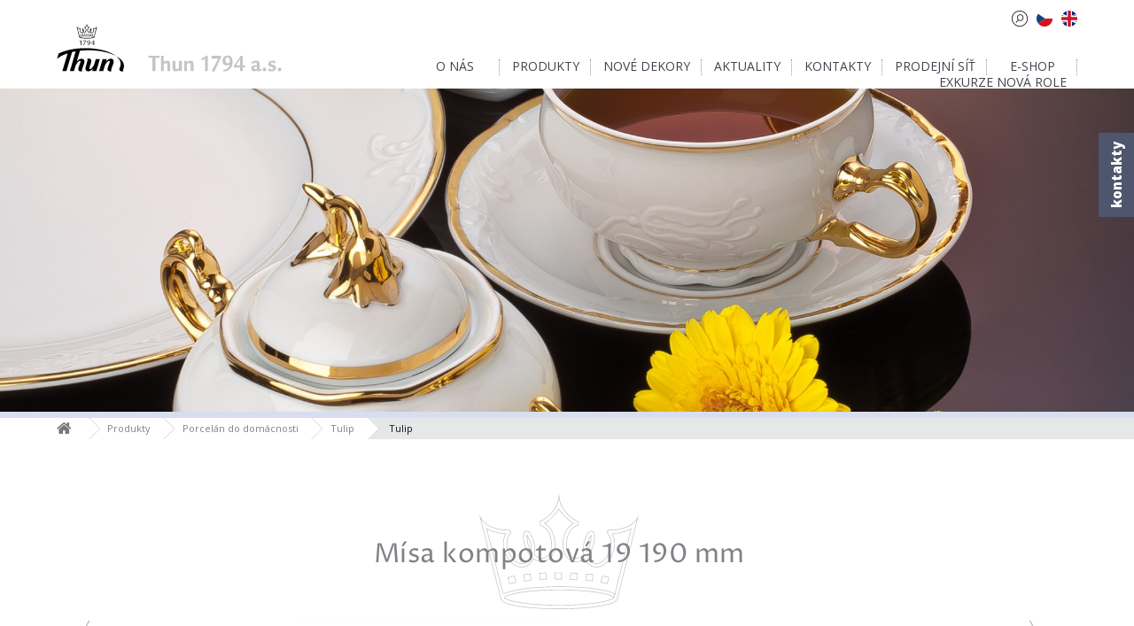

--- FILE ---
content_type: text/html; charset=UTF-8
request_url: https://www.thun.cz/detail/111-2507/bowl-19.html
body_size: 33404
content:
<!DOCTYPE html PUBLIC '-//W3C//DTD XHTML 1.0 Transitional//EN' 'https://www.w3.org/TR/xhtml1/DTD/xhtml1-transitional.dtd'>
<html xmlns='https://www.w3.org/1999/xhtml'>
<head>
<meta http-equiv='content-type' content='text/html;charset=utf-8' />
<meta name='keywords' content='Tulip'/>
<meta name='description' content='Tulip' />
<meta name='author' content='Cavena agency a.s.' />
<meta name="robots" content="all, follow" />
<link rel='shortcut icon' href='https://www.thun.cz/favicon.ico' type='image/x-icon'>
<link rel='icon' href='https://www.thun.cz/favicon.ico' type='image/x-icon'>
<meta name='viewport' content='initial-scale=1, maximum-scale=1, user-scalable=0'>
<title>Tulip | Thun</title>
<script src='//code.jquery.com/jquery-1.10.2.min.js'></script>
<script language='javascript' type='text/javascript' src='https://www.thun.cz/jscript/script.js'></script>
<script language='javascript' type='text/javascript' src='https://www.thun.cz/jscript/doubletaptogo.js'></script>
<script language='javascript' type='text/javascript' src='https://www.thun.cz/sprava/jscript/jquery-validation/dist/jquery.validate.min.js'></script>
<script language='javascript' type='text/javascript' src='https://www.thun.cz/sprava/jscript/jquery-validation/script.js'></script>
<script language='javascript' type='text/javascript' src='https://www.thun.cz/sprava/jscript/jquery-validation/localization/messages_cs.js'></script>
<link rel='stylesheet' href='https://maxcdn.bootstrapcdn.com/font-awesome/4.5.0/css/font-awesome.min.css'>
<link href='https://fonts.googleapis.com/css?family=Open+Sans:300,400,800|Proza+Libre:400,700&amp;subset=latin-ext' rel='stylesheet' type='text/css'><link rel='stylesheet' href='https://www.thun.cz/lightbox/css/blueimp-gallery.min.css'>
<link href='https://www.thun.cz/styly/stylysingleakt.css' rel='stylesheet' type='text/css' /> 
</head>
<body><div id='blueimp-gallery' class='blueimp-gallery'>
    <div class='slides'></div>
    <h3 class='title'></h3>
    <a class='prev'>‹</a>
    <a class='next'>›</a>
    <a class='close'>×</a>
    <a class='play-pause'></a>
    <ol class='indicator'></ol>
</div><i id='tlnahoru' class='fa fa-caret-up' aria-hidden='true'></i>
<a id='tladmin' href='https://www.thun.cz/sprava/sindex.php'></a>

<div id='maska'>
</div>
<div id='plovokno'>
<img id='plovoknozavri' src='https://www.thun.cz/zdroje/kriz.svg' alt='' border='0' />
<div id='plovoknobsah'></div>
</div> 
<div align='center'>
<div id='vsechno'>
<a href='https://www.thun.cz/cz/info/32-kontakty.html'><div id='bocnifixed'>
<div id='bocnifixednadp'>
kontakty
</div>
</div></a><header>
 
<div id='hlavapruh'>
</div>

<div class='menuprava'>
<img class='custakce' id='tliconhledejhlava' akce='hledejokno' src='https://www.thun.cz/zdroje/lupa.svg' alt='' border='0' /><a href = 'https://www.thun.cz/lang.php?langzmena=1&amp;lang=&amp;druh=&amp;urceni=&amp;typ=&amp;znacka=&amp;velikost=&amp;produkt=&amp;akceh=&amp;vse=&amp;shokat=&amp;kateg='><img class='vlajka' src='https://www.thun.cz/zdroje/vlajky/cz.svg' alt='' border='0'/></a><a href = 'https://www.thun.cz/lang.php?langzmena=2&amp;lang=&amp;druh=&amp;urceni=&amp;typ=&amp;znacka=&amp;velikost=&amp;produkt=&amp;akceh=&amp;vse=&amp;shokat=&amp;kateg='><img class='vlajka' src='https://www.thun.cz/zdroje/vlajky/en.svg' alt='' border='0'/></a></div>
<div class='logo'><a href='https://www.thun.cz/'><img src='https://www.thun.cz/zdroje/thun1794.svg' alt='Thun - logo' border='0' /></a></div>

<div id='nav'>
<a id='prepnav' href='#nav' title='Show navigation'>Show navigation</a>
<a id='prepnav' href='#' title='Hide navigation'>Hide navigation</a>
<ul>
<li><a href='https://www.thun.cz/cz/info/1-o-nas.html'><span>O nás</span></a>
<img id='menuplus' src='https://www.thun.cz/zdroje/plus.svg'/><ul>
<li><a href='https://www.thun.cz/cz/info/2-nova-role.html'><span>Nová Role</span></a></li>
<li><a href='https://www.thun.cz/cz/info/4-concordia-lesov.html'><span>Concordia Lesov</span></a></li>
<li><a href='https://www.thun.cz/cz/info/53-strojirensky-zavod.html'><span>Strojírenský závod</span></a>
<img id='menuplus' src='https://www.thun.cz/zdroje/plus.svg'/><ul>
<li><a href='https://www.thun.cz/cz/info/57-kontakt.html'><span>Kontakt</span></a></li>
<li><a href='https://www.thun.cz/cz/info/56-nabidka-kapacit.html'><span>Nabídka kapacit</span></a></li></ul></li>
<li><a href='https://www.thun.cz/cz/info/54-sitotisk.html'><span>Sítotisk</span></a></li>
<li><a href='https://www.thun.cz/cz/info/34-certifikaty-a-prohlaseni.html'><span>Certifikáty a prohlášení</span></a></li>
<li><a href='https://www.thun.cz/cz/info/51-ochranne-znamky.html'><span>Ochranné známky</span></a></li>
<li><a href='https://www.thun.cz/cz/info/87-video.html'><span>Video</span></a></li>
<li><a href='https://www.thun.cz/cz/info/110-zivotni-prostredi.html'><span>Životní prostředí</span></a></li></ul></li>
<li><a href='https://www.thun.cz/cz/info/5-produkty.html'><span class='listmenuvyb'>Produkty</span></a>
<img id='menuplus' src='https://www.thun.cz/zdroje/plus.svg'/><ul>
<li><a href='https://www.thun.cz/cz/info/6-porcelan-do-domacnosti.html'><span>Porcelán do domácnosti</span></a>
<img id='menuplus' src='https://www.thun.cz/zdroje/plus.svg'/><ul>
<li><a href='https://www.thun.cz/cz/info/150-angelina.html'><span>Angelina</span></a></li>
<li><a href='https://www.thun.cz/cz/info/27-bernadotte.html'><span>Bernadotte</span></a></li>
<li><a href='https://www.thun.cz/cz/info/15-constance.html'><span>Constance</span></a></li>
<li><a href='https://www.thun.cz/cz/info/164-ella.html'><span>Ella</span></a></li>
<li><a href='https://www.thun.cz/cz/info/155-lea.html'><span>Lea</span></a></li>
<li><a href='https://www.thun.cz/cz/info/114-loos.html'><span>Loos</span></a></li>
<li><a href='https://www.thun.cz/cz/info/16-marie-louise.html'><span>Marie Louise</span></a></li>
<li><a href='https://www.thun.cz/cz/info/14-menuet.html'><span>Menuet</span></a></li>
<li><a href='https://www.thun.cz/cz/info/102-modre-tresne.html'><span>Modré třešně</span></a></li>
<li><a href='https://www.thun.cz/cz/info/160-mosaic.html'><span>Mosaic</span></a></li>
<li><a href='https://www.thun.cz/cz/info/13-natalie.html'><span>Natalie</span></a></li>
<li><a href='https://www.thun.cz/cz/info/9-opal.html'><span>Opal</span></a></li>
<li><a href='https://www.thun.cz/cz/info/151-ophelia.html'><span>Ophelia</span></a></li>
<li><a href='https://www.thun.cz/cz/info/12-rose.html'><span>Rose</span></a></li>
<li><a href='https://www.thun.cz/cz/info/107-saphyr.html'><span>Saphyr</span></a></li>
<li><a href='https://www.thun.cz/cz/info/105-tom---coup.html'><span>Tom - coup</span></a></li>
<li><a href='https://www.thun.cz/cz/info/159-tom---prapor.html'><span>Tom - prapor</span></a></li>
<li><a href='https://www.thun.cz/cz/info/139-tulip.html'><span>Tulip</span></a></li></ul></li>
<li><a href='https://www.thun.cz/cz/info/7-porcelan-do-hotelu.html'><span>Porcelán do hotelů</span></a>
<img id='menuplus' src='https://www.thun.cz/zdroje/plus.svg'/><ul>
<li><a href='https://www.thun.cz/cz/info/174-lea-hotel.html'><span>LEA hotel</span></a></li>
<li><a href='https://www.thun.cz/cz/info/117-vision.html'><span>Vision</span></a></li>
<li><a href='https://www.thun.cz/cz/info/119-palace.html'><span>Palace</span></a></li>
<li><a href='https://www.thun.cz/cz/info/120-bernadotte-h-r.html'><span>Bernadotte H&R</span></a></li>
<li><a href='https://www.thun.cz/cz/info/121-praktik.html'><span>Praktik</span></a></li>
<li><a href='https://www.thun.cz/cz/info/127-gourmet.html'><span>Gourmet</span></a></li>
<li><a href='https://www.thun.cz/cz/info/128-fingerfood.html'><span>Fingerfood</span></a></li>
<li><a href='https://www.thun.cz/cz/info/129-doplnkovy-sortiment.html'><span>Doplňkový sortiment</span></a></li></ul></li>
<li><a href='https://www.thun.cz/cz/info/29-porcelan-pro-deti.html'><span>Porcelán pro děti</span></a></li>
<li><a href='https://www.thun.cz/cz/info/92-talire--ovaly--podnosy.html'><span>Talíře, ovály, podnosy</span></a>
<img id='menuplus' src='https://www.thun.cz/zdroje/plus.svg'/><ul>
<li><a href='https://www.thun.cz/cz/info/93-coup.html'><span>Coup</span></a></li>
<li><a href='https://www.thun.cz/cz/info/162-jana.html'><span>Jana</span></a></li>
<li><a href='https://www.thun.cz/cz/info/94-nina.html'><span>Nina</span></a></li></ul></li>
<li><a href='https://www.thun.cz/cz/info/144-hrnky.html'><span>Hrnky</span></a></li>
<li><a href='https://www.thun.cz/cz/info/165-salky-a-podsalky.html'><span>Šálky a podšálky</span></a>
<img id='menuplus' src='https://www.thun.cz/zdroje/plus.svg'/><ul>
<li><a href='https://www.thun.cz/cz/info/166-cairo.html'><span>Cairo</span></a></li>
<li><a href='https://www.thun.cz/cz/info/124-carlo.html'><span>Carlo</span></a></li>
<li><a href='https://www.thun.cz/cz/info/125-dova.html'><span>Dova</span></a></li>
<li><a href='https://www.thun.cz/cz/info/161-future.html'><span>Future</span></a></li>
<li><a href='https://www.thun.cz/cz/info/126-podsalky.html'><span>Podšálky</span></a></li>
<li><a href='https://www.thun.cz/cz/info/163-sylvie.html'><span>Sylvie</span></a></li>
<li><a href='https://www.thun.cz/cz/info/138-tono.html'><span>Tono</span></a></li>
<li><a href='https://www.thun.cz/cz/info/123-zdena.html'><span>Zdena</span></a></li></ul></li>
<li><a href='https://www.thun.cz/cz/info/76-kuchynske-doplnky.html'><span>Kuchyňské doplňky</span></a></li>
<li><a href='https://www.thun.cz/cz/info/145-zapekaci-misy.html'><span>Zapékací mísy</span></a></li>
<li><a href='https://www.thun.cz/cz/info/86-dekorativni-talire.html'><span>Dekorativní talíře</span></a></li>
<li><a href='https://www.thun.cz/cz/info/131-lazenske-poharky.html'><span>Lázeňské pohárky</span></a></li></ul></li>
<li><a href='https://www.thun.cz/cz/info/112-nove-dekory.html'><span>Nové dekory</span></a>
<img id='menuplus' src='https://www.thun.cz/zdroje/plus.svg'/><ul>
<li><a href='https://www.thun.cz/cz/info/84-archiv.html'><span>Archiv</span></a></li></ul></li>
<li><a href='https://www.thun.cz/cz/info/31-aktuality.html'><span>Aktuality</span></a>
<img id='menuplus' src='https://www.thun.cz/zdroje/plus.svg'/><ul>
<li><a href='https://www.thun.cz/cz/info/130-veletrhy.html'><span>Veletrhy</span></a></li></ul></li>
<li><a href='https://www.thun.cz/cz/info/32-kontakty.html'><span>Kontakty</span></a></li>
<li><a href='https://www.thun.cz/cz/info/33-prodejni-sit.html'><span>Prodejní síť</span></a>
<img id='menuplus' src='https://www.thun.cz/zdroje/plus.svg'/><ul>
<li><a href='https://www.thun.cz/cz/info/61-thun-1794-a-s.html'><span>Thun 1794 a.s.</span></a></li></ul></li>
<li><a href='http://shop.thun.cz'><span>E-SHOP</span></a></li>
<li><a href='https://www.thun.cz/cz/info/96-exkurze-nova-role.html'><span>Exkurze Nová Role</span></a>
<img id='menuplus' src='https://www.thun.cz/zdroje/plus.svg'/><ul>
<li><a href='https://www.thun.cz/cz/info/97-kontakty.html'><span>Kontakty</span></a></li>
<li><a href='https://www.thun.cz/cz/info/137-organizacni-struktura.html'><span>Organizační struktura</span></a></li>
<li><a href='https://www.thun.cz/cz/info/132-porcelanova-zastavka.html'><span>Porcelánová zastávka</span></a>
<img id='menuplus' src='https://www.thun.cz/zdroje/plus.svg'/><ul>
<li><a href='https://www.thun.cz/cz/info/133-oteviraci-doba.html'><span>Otevírací doba</span></a></li>
<li><a href='https://www.thun.cz/cz/info/134-fotogalerie.html'><span>Fotogalerie</span></a></li>
<li><a href='https://www.thun.cz/cz/info/136-slavnostni-otevreni.html'><span>Slavnostní otevření</span></a></li></ul></li>
<li><a href='https://www.fabriktour.cz/fotogalerie/'><span>Fotogalerie</span></a></li>
<li><a href='https://www.thun.cz/cz/info/111-partneri-navstevnickeho-centra.html'><span>Partneři návštěvnického centra</span></a></li></ul></li></ul>
</div>

</header>
<div id='obalobrazekhl'><img src='https://www.thun.cz/zdroje/loader.gif' alt='' /><img class='obrazekhl'  src='https://www.thun.cz/fota/111/fotkahl.jpg' alt='' />
</div><div class='drobeckovka'><a class='home' href='https://www.thun.cz/cz/'><i class='fa fa-home fa-fw'></i></a><span class='drobdelic'>&gt;</span>
<a href='https://www.thun.cz/cz/info/5-produkty.html'>Produkty</a><span class='drobdelic'>&gt;</span>
<a href='https://www.thun.cz/cz/info/6-porcelan-do-domacnosti.html'>Porcelán do domácnosti</a><span class='drobdelic'>&gt;</span>
<a href='https://www.thun.cz/cz/info/139-tulip.html'>Tulip</a><span class='drobdelic'>&gt;</span>Tulip</div><div class='zaklad'>
<div class='stred'>

<link rel='stylesheet' type='text/css' href='https://www.thun.cz/slick/slick.css'/>
<link rel='stylesheet' type='text/css' href='https://www.thun.cz/slick/slick-theme.css'/>
<script type='text/javascript' src='https://www.thun.cz/slick/slick.min.js'></script>
 <style>

  .slick-slide{
    transition:all 300ms ease;
  }
  .slick-slide{
  -webkit-user-select: text;
  -khtml-user-select: text;
  -moz-user-select: text;
  -ms-user-select: text;
  user-select: text;
}

  </style>

<script>
$(document).ready(function(){
$('#sliderdekor').slick({
draggable: false,
	infinite: true,
	appendDots: $('#tecky'),
	dots: true,
	initialSlide:20,
	slidesToShow: 1,
	adaptiveHeight: true

});

});
</script>

<div class='sliderdekorobal' style='background-color:#ffffff'>
<div id='sliderdekor' >

<div class='polozkadetail'><h1>Šálek nízký nn. 165 320 ml</h1>
<img src='https://www.thun.cz/fota/fotvar/P1A30190J1Z0000000.jpg' alt='' border='0' /><div class='polozkadetailpopis' >
<span class='bold11'>Průměr: </span>101 mm<br /><span class='bold11'>Výška: </span>64 mm<br /><span class='bold11'>Objem: </span>320 ml<br /><span class='bold11'>Váha: </span>0,210 kg<br /><br /><span class='bold11'>Katalogové číslo: </span>P1A30190J1Z0000000<br /><span class='bold11'>EAN: </span>8592404249465<br />
</div></div><div class='polozkadetail'><h1>Šálek nízký nn. 145 210 ml</h1>
<img src='https://www.thun.cz/fota/fotvar/P1A30197J1Z0000000.jpg' alt='' border='0' /><div class='polozkadetailpopis' >
<span class='bold11'>Průměr: </span>73 mm<br /><span class='bold11'>Výška: </span>72 mm<br /><span class='bold11'>Objem: </span>210 ml<br /><span class='bold11'>Váha: </span>0,130 kg<br /><br /><span class='bold11'>Katalogové číslo: </span>P1A30197J1Z0000000<br /><span class='bold11'>EAN: </span>8592404249540<br />
</div></div><div class='polozkadetail'><h1>Šálek nízký nn. 180 410 ml</h1>
<img src='https://www.thun.cz/fota/fotvar/P1A30200J1Z0000000.jpg' alt='' border='0' /><div class='polozkadetailpopis' >
<span class='bold11'>Průměr: </span>108 mm<br /><span class='bold11'>Výška: </span>75 mm<br /><span class='bold11'>Objem: </span>410 ml<br /><span class='bold11'>Váha: </span>0,240 kg<br /><br /><span class='bold11'>Katalogové číslo: </span>P1A30200J1Z0000000<br /><span class='bold11'>EAN: </span>8592404248765<br />
</div></div><div class='polozkadetail'><h1>Šálek vysoký nn.160 280 ml</h1>
<img src='https://www.thun.cz/fota/fotvar/P1A30185J1Z0000000.jpg' alt='' border='0' /><div class='polozkadetailpopis' >
<span class='bold11'>Průměr: </span>85 mm<br /><span class='bold11'>Výška: </span>81 mm<br /><span class='bold11'>Objem: </span>280 ml<br /><span class='bold11'>Váha: </span>0,151 kg<br /><br /><span class='bold11'>Katalogové číslo: </span>P1A30185J1Z0000000<br /><span class='bold11'>EAN: </span>8590436280838<br />
</div></div><div class='polozkadetail'><h1>Šálek vysoký nn 115 90 ml</h1>
<img src='https://www.thun.cz/fota/fotvar/P1A30176J1Z0000000.jpg' alt='' border='0' /><div class='polozkadetailpopis' >
<span class='bold11'>Průměr: </span>60 mm<br /><span class='bold11'>Výška: </span>59 mm<br /><span class='bold11'>Objem: </span>90 ml<br /><span class='bold11'>Váha: </span>0,079 kg<br /><br /><span class='bold11'>Katalogové číslo: </span>P1A30176J1Z0000000<br /><span class='bold11'>EAN: </span>8590436296532<br />
</div></div><div class='polozkadetail'><h1>Šálek polévkový nn 180 410 ml</h1>
<img src='https://www.thun.cz/fota/fotvar/P1A30221J70000000.jpg' alt='' border='0' /><div class='polozkadetailpopis' >
<span class='bold11'>Průměr: </span>108 mm<br /><span class='bold11'>Výška: </span>75 mm<br /><span class='bold11'>Objem: </span>410 ml<br /><span class='bold11'>Váha: </span>0,250 kg<br /><br /><span class='bold11'>Katalogové číslo: </span>P1A30221J70000000<br /><span class='bold11'>EAN: </span>8590436999280<br />
</div></div><div class='polozkadetail'><h1>Podšálek 115 115 mm</h1>
<img src='https://www.thun.cz/fota/fotvar/P1A30226J1Z0000000.jpg' alt='' border='0' /><div class='polozkadetailpopis' >
<span class='bold11'>Průměr: </span>115 mm<br /><span class='bold11'>Váha: </span>0,094 kg<br /><br /><span class='bold11'>Katalogové číslo: </span>P1A30226J1Z0000000<br /><span class='bold11'>EAN: </span>8590436292671<br />
</div></div><div class='polozkadetail'><h1>Podšálek 140 140 mm</h1>
<img src='https://www.thun.cz/fota/fotvar/P1A30232J1Z0000000.jpg' alt='' border='0' /><div class='polozkadetailpopis' >
<span class='bold11'>Průměr: </span>140 mm<br /><span class='bold11'>Výška: </span>21 mm<br /><span class='bold11'>Váha: </span>0,125 kg<br /><br /><span class='bold11'>Katalogové číslo: </span>P1A30232J1Z0000000<br /><span class='bold11'>EAN: </span>8592404249601<br />
</div></div><div class='polozkadetail'><h1>Podšálek 160 160 mm</h1>
<img src='https://www.thun.cz/fota/fotvar/P1A30236J1Z0000000.jpg' alt='' border='0' /><div class='polozkadetailpopis' >
<span class='bold11'>Průměr: </span>160 mm<br /><span class='bold11'>Výška: </span>25 mm<br /><span class='bold11'>Váha: </span>0,170 kg<br /><br /><span class='bold11'>Katalogové číslo: </span>P1A30236J1Z0000000<br /><span class='bold11'>EAN: </span>8592404248789<br />
</div></div><div class='polozkadetail'><h1>Konvice čajová 1,10 l 1100 ml</h1>
<img src='https://www.thun.cz/fota/fotvar/P1A3C110K1Z0000000.jpg' alt='' border='0' /><div class='polozkadetailpopis' >
<span class='bold11'>Výška: </span>110 mm<br /><span class='bold11'>Objem: </span>1100 ml<br /><span class='bold11'>Váha: </span>0,720 kg<br /><br /><span class='bold11'>Katalogové číslo: </span>P1A3C110K1Z0000000<br /><span class='bold11'>EAN: </span>8592404697570<br />
</div></div><div class='polozkadetail'><h1>Mlékovka vysoká 0,20 200 ml</h1>
<img src='https://www.thun.cz/fota/fotvar/P1A30469J1Z0000000.jpg' alt='' border='0' /><div class='polozkadetailpopis' >
<span class='bold11'>Výška: </span>85 mm<br /><span class='bold11'>Objem: </span>200 ml<br /><span class='bold11'>Váha: </span>0,190 kg<br /><br /><span class='bold11'>Katalogové číslo: </span>P1A30469J1Z0000000<br /><span class='bold11'>EAN: </span>8592404248963<br />
</div></div><div class='polozkadetail'><h1>Cukřenka 0,24 240 ml</h1>
<img src='https://www.thun.cz/fota/fotvar/P1A3CB24K1Z0000000.jpg' alt='' border='0' /><div class='polozkadetailpopis' >
<span class='bold11'>Výška: </span>71 mm<br /><span class='bold11'>Objem: </span>240 ml<br /><span class='bold11'>Váha: </span>0,300  kg<br /><br /><span class='bold11'>Katalogové číslo: </span>P1A3CB24K1Z0000000<br /><span class='bold11'>EAN: </span>8592404894139<br />
</div></div><div class='polozkadetail'><h1>Talíř hluboký 23 230 mm</h1>
<img src='https://www.thun.cz/fota/fotvar/P1A30003J1Z0000000.jpg' alt='' border='0' /><div class='polozkadetailpopis' >
<span class='bold11'>Průměr: </span>230 mm<br /><span class='bold11'>Výška: </span>46 mm<br /><span class='bold11'>Váha: </span>0,415 kg<br /><br /><span class='bold11'>Katalogové číslo: </span>P1A30003J1Z0000000<br /><span class='bold11'>EAN: </span>8592404248727<br />
</div></div><div class='polozkadetail'><h1>Talíř mělký 25 250 mm</h1>
<img src='https://www.thun.cz/fota/fotvar/P1A30045J1Z0000000.jpg' alt='' border='0' /><div class='polozkadetailpopis' >
<span class='bold11'>Průměr: </span>250 mm<br /><span class='bold11'>Výška: </span>30 mm<br /><span class='bold11'>Váha: </span>0,460 kg<br /><br /><span class='bold11'>Katalogové číslo: </span>P1A30045J1Z0000000<br /><span class='bold11'>EAN: </span>8592404248741<br />
</div></div><div class='polozkadetail'><h1>Talíř mělký 27 270 mm</h1>
<img src='https://www.thun.cz/fota/fotvar/P1A30047J1Z0000000.jpg' alt='' border='0' /><div class='polozkadetailpopis' >
<span class='bold11'>Průměr: </span>270 mm<br /><span class='bold11'>Váha: </span>0,620 kg<br /><br /><span class='bold11'>Katalogové číslo: </span>P1A30047J1Z0000000<br /><span class='bold11'>EAN: </span>8592404455996<br />
</div></div><div class='polozkadetail'><h1>Talíř desertní 17 170 mm</h1>
<img src='https://www.thun.cz/fota/fotvar/P1A30097J1Z0000000.jpg' alt='' border='0' /><div class='polozkadetailpopis' >
<span class='bold11'>Průměr: </span>170 mm<br /><span class='bold11'>Váha: </span>0,196 kg<br /><br /><span class='bold11'>Katalogové číslo: </span>P1A30097J1Z0000000<br /><span class='bold11'>EAN: </span>8590436719420<br />
</div></div><div class='polozkadetail'><h1>Talíř desertní 19 190 mm</h1>
<img src='https://www.thun.cz/fota/fotvar/P1A30099J1Z0000000.jpg' alt='' border='0' /><div class='polozkadetailpopis' >
<span class='bold11'>Průměr: </span>190 mm<br /><span class='bold11'>Výška: </span>22 mm<br /><span class='bold11'>Váha: </span>0,250 kg<br /><br /><span class='bold11'>Katalogové číslo: </span>P1A30099J1Z0000000<br /><span class='bold11'>EAN: </span>8590992875417<br />
</div></div><div class='polozkadetail'><h1>Mísa mělká 30 300 mm</h1>
<img src='https://www.thun.cz/fota/fotvar/P1A30595J1Z0000000.jpg' alt='' border='0' /><div class='polozkadetailpopis' >
<span class='bold11'>Průměr: </span>300 mm<br /><span class='bold11'>Výška: </span>30 mm<br /><span class='bold11'>Váha: </span>0,860 kg<br /><br /><span class='bold11'>Katalogové číslo: </span>P1A30595J1Z0000000<br /><span class='bold11'>EAN: </span>8592404249045<br />
</div></div><div class='polozkadetail'><h1>Mísa kompotová 13 130 mm</h1>
<img src='https://www.thun.cz/fota/fotvar/P1A30673J1Z0000000.jpg' alt='' border='0' /><div class='polozkadetailpopis' >
<span class='bold11'>Průměr: </span>130 mm<br /><span class='bold11'>Výška: </span>42 mm<br /><span class='bold11'>Váha: </span>0,140 kg<br /><br /><span class='bold11'>Katalogové číslo: </span>P1A30673J1Z0000000<br /><span class='bold11'>EAN: </span>8592404249069<br />
</div></div><div class='polozkadetail'><h1>Mísa kompotová 16 160 mm</h1>
<img src='https://www.thun.cz/fota/fotvar/P1A30675J1Z0000000.jpg' alt='' border='0' /><div class='polozkadetailpopis' >
<span class='bold11'>Průměr: </span>160 mm<br /><span class='bold11'>Výška: </span>55 mm<br /><span class='bold11'>Váha: </span>0,265 kg<br /><br /><span class='bold11'>Katalogové číslo: </span>P1A30675J1Z0000000<br /><span class='bold11'>EAN: </span>8592404249106<br />
</div></div><div class='polozkadetail'><h1>Mísa kompotová 19 190 mm</h1>
<img src='https://www.thun.cz/fota/fotvar/P1A30678J1Z0000000.jpg' alt='' border='0' /><div class='polozkadetailpopis' >
<span class='bold11'>Průměr: </span>190 mm<br /><span class='bold11'>Výška: </span>63 mm<br /><span class='bold11'>Váha: </span>0,355 kg<br /><br /><span class='bold11'>Katalogové číslo: </span>P1A30678J1Z0000000<br /><span class='bold11'>EAN: </span>8590154472997<br />
</div></div><div class='polozkadetail'><h1>Mísa kompotová 23 230 mm</h1>
<img src='https://www.thun.cz/fota/fotvar/P1A30682J1Z0000000.jpg' alt='' border='0' /><div class='polozkadetailpopis' >
<span class='bold11'>Průměr: </span>230 mm<br /><span class='bold11'>Výška: </span>73 mm<br /><span class='bold11'>Váha: </span>0,600 kg<br /><br /><span class='bold11'>Katalogové číslo: </span>P1A30682J1Z0000000<br /><span class='bold11'>EAN: </span>8592404249120<br />
</div></div><div class='polozkadetail'><h1>Mísa kompotová 25 250 mm</h1>
<img src='https://www.thun.cz/fota/fotvar/P1A30684J1Z0000000.jpg' alt='' border='0' /><div class='polozkadetailpopis' >
<span class='bold11'>Průměr: </span>250 mm<br /><span class='bold11'>Výška: </span>73 mm<br /><span class='bold11'>Váha: </span>0,680 kg<br /><br /><span class='bold11'>Katalogové číslo: </span>P1A30684J1Z0000000<br /><span class='bold11'>EAN: </span>8592404249144<br />
</div></div><div class='polozkadetail'><h1>Mísa polévková 2,5 2500 ml</h1>
<img src='https://www.thun.cz/fota/fotvar/P1A3PO25K1Z0000000.jpg' alt='' border='0' /><div class='polozkadetailpopis' >
<span class='bold11'>Výška: </span>118 mm<br /><span class='bold11'>Objem: </span>2500 ml<br /><span class='bold11'>Váha: </span>1,73 kg<br /><br /><span class='bold11'>Katalogové číslo: </span>P1A3PO25K1Z0000000<br /><span class='bold11'>EAN: </span>8592404894115<br />
</div></div><div class='polozkadetail'><h1>Omáčník s ouškem 0,40 400 ml</h1>
<img src='https://www.thun.cz/fota/fotvar/P1A3OK40K1Z0000000.jpg' alt='' border='0' /><div class='polozkadetailpopis' >
<span class='bold11'>Výška: </span>140 mm<br /><span class='bold11'>Objem: </span>400 ml<br /><span class='bold11'>Váha: </span>0,800 kg<br /><br /><span class='bold11'>Katalogové číslo: </span>P1A3OK40K1Z0000000<br /><span class='bold11'>EAN: </span>8592404705039<br />
</div></div><div class='polozkadetail'><h1>Mísa oválná 24 165 mm</h1>
<img src='https://www.thun.cz/fota/fotvar/P1A30904J1Z0000000.jpg' alt='' border='0' /><div class='polozkadetailpopis' >
<span class='bold11'>Výška: </span>30 mm<br /><span class='bold11'>Délka: </span>240 mm<br /><span class='bold11'>Šířka: </span>165 mm<br /><span class='bold11'>Váha: </span>0,410 kg<br /><br /><span class='bold11'>Katalogové číslo: </span>P1A30904J1Z0000000<br /><span class='bold11'>EAN: </span>8592404249205<br />
</div></div><div class='polozkadetail'><h1>Mísa oválná 32 207 mm</h1>
<img src='https://www.thun.cz/fota/fotvar/P1A30911J1Z0000000.jpg' alt='' border='0' /><div class='polozkadetailpopis' >
<span class='bold11'>Výška: </span>39 mm<br /><span class='bold11'>Délka: </span>320 mm<br /><span class='bold11'>Šířka: </span>207 mm<br /><span class='bold11'>Váha: </span>0,730 kg<br /><br /><span class='bold11'>Katalogové číslo: </span>P1A30911J1Z0000000<br /><span class='bold11'>EAN: </span>8592404249229<br />
</div></div><div class='polozkadetail'><h1>Mísa oválná 36 231 mm</h1>
<img src='https://www.thun.cz/fota/fotvar/P1A30915J1Z0000000.jpg' alt='' border='0' /><div class='polozkadetailpopis' >
<span class='bold11'>Výška: </span>40 mm<br /><span class='bold11'>Délka: </span>360 mm<br /><span class='bold11'>Šířka: </span>231 mm<br /><span class='bold11'>Váha: </span>0,950 kg<br /><br /><span class='bold11'>Katalogové číslo: </span>P1A30915J1Z0000000<br /><span class='bold11'>EAN: </span>8592404249250<br />
</div></div><div class='polozkadetail'><h1>Máslenka oválná 164 mm</h1>
<img src='https://www.thun.cz/fota/fotvar/P1A3MK50K1Z0000000.jpg' alt='' border='0' /><div class='polozkadetailpopis' >
<span class='bold11'>Průměr: </span>164 mm<br /><span class='bold11'>Výška: </span>73 mm<br /><span class='bold11'>Šířka: </span>113 mm<br /><span class='bold11'>Váha: </span>0,990 kg<br /><br /><span class='bold11'>Katalogové číslo: </span>P1A3MK50K1Z0000000<br /><span class='bold11'>EAN: </span>8592404894153<br />
</div></div><div class='polozkadetail'><h1>Slánka dvoudílná  &nbsp;</h1>
<img src='https://www.thun.cz/fota/fotvar/P1A31068J1Z0000000.jpg' alt='' border='0' /><div class='polozkadetailpopis' >
<span class='bold11'>Váha: </span>0,210 kg<br /><br /><span class='bold11'>Katalogové číslo: </span>P1A31068J1Z0000000<br /><span class='bold11'>EAN: </span>8590992876070<br />
</div></div><div class='polozkadetail'><h1>Mísa na ovoce &nbsp;</h1>
<img src='https://www.thun.cz/fota/fotvar/P1A30984J1Z0000000.jpg' alt='' border='0' /><div class='polozkadetailpopis' >
<span class='bold11'>Výška: </span>170 mm<br /><span class='bold11'>Délka: </span>360 mm<br /><span class='bold11'>Šířka: </span>170 mm<br /><span class='bold11'>Váha: </span>0,980 kg<br /><br /><span class='bold11'>Katalogové číslo: </span>P1A30984J1Z0000000<br /><span class='bold11'>EAN: </span>8590436210033<br />
</div></div><div class='polozkadetail'><h1>Váza střední 18 180 mm</h1>
<img src='https://www.thun.cz/fota/fotvar/P1A31548J1Z0000000.jpg' alt='' border='0' /><div class='polozkadetailpopis' >
<span class='bold11'>Výška: </span>180 mm<br /><span class='bold11'>Váha: </span>0,360 kg<br /><br /><span class='bold11'>Katalogové číslo: </span>P1A31548J1Z0000000<br /><span class='bold11'>EAN: </span>8592404409043<br />
</div></div><div class='polozkadetail'><h1>Váza velká 30 300 mm</h1>
<img src='https://www.thun.cz/fota/fotvar/P1A31558J1Z0000000.jpg' alt='' border='0' /><div class='polozkadetailpopis' >
<span class='bold11'>Výška: </span>300 mm<br /><span class='bold11'>Váha: </span>1,150 kg<br /><br /><span class='bold11'>Katalogové číslo: </span>P1A31558J1Z0000000<br /><span class='bold11'>EAN: </span>8592404409050<br />
</div></div><div class='polozkadetail'><h1>Miska 3-dílná Kabaret &nbsp;</h1>
<img src='https://www.thun.cz/fota/fotvar/P1A31156J1Z0000000.jpg' alt='' border='0' /><div class='polozkadetailpopis' >
<span class='bold11'>Průměr: </span>230 mm<br /><span class='bold11'>Váha: </span>0,690 kg<br /><br /><span class='bold11'>Katalogové číslo: </span>P1A31156J1Z0000000<br /><span class='bold11'>EAN: </span>8590436913361<br />
</div></div><div class='polozkadetail'><h1>Petitka 11 &nbsp;</h1>
<img src='https://www.thun.cz/fota/fotvar/P1A31241J1Z0000000.jpg' alt='' border='0' /><div class='polozkadetailpopis' >
<span class='bold11'>Průměr: </span>110 mm<br /><span class='bold11'>Délka: </span>130 mm<br /><span class='bold11'>Šířka: </span>110 mm<br /><span class='bold11'>Váha: </span>0,110 kg<br /><br /><span class='bold11'>Katalogové číslo: </span>P1A31241J1Z0000000<br /><span class='bold11'>EAN: </span>8590436745887<br />
</div></div><div class='polozkadetail'><h1>Talíř dortový nn. 31 310 mm</h1>
<img src='https://www.thun.cz/fota/fotvar/P1A3DT01K1Z0000000.jpg' alt='' border='0' /><div class='polozkadetailpopis' >
<span class='bold11'>Průměr: </span>310 mm<br /><span class='bold11'>Výška: </span>125 mm<br /><span class='bold11'>Váha: </span>1,358 kg<br /><br /><span class='bold11'>Katalogové číslo: </span>P1A3DT01K1Z0000000<br /><span class='bold11'>EAN: </span>8590436540475<br />
</div></div><div class='polozkadetail'><h1>Talíř dortový 31 310 mm</h1>
<img src='https://www.thun.cz/fota/fotvar/P1A30614J1Z0000000.jpg' alt='' border='0' /><div class='polozkadetailpopis' >
<span class='bold11'>Průměr: </span>310 mm<br /><span class='bold11'>Váha: </span>0,858 kg<br /><br /><span class='bold11'>Katalogové číslo: </span>P1A30614J1Z0000000<br /><span class='bold11'>EAN: </span>8590436532555<br /><br />Kombinovatelné s výrobkem:<br /><a href = 'https://www.thun.cz/detail/111-2688/nozka-k-taliri-dortovemu-31.html'>Nožka k talíři dortovému 31 </a><br />
</div></div><div class='polozkadetail'><h1>Nožka k talíři dortovému 31 &nbsp;</h1>
<img src='https://www.thun.cz/fota/fotvar/P1A30615J1Z0000000.jpg' alt='' border='0' /><div class='polozkadetailpopis' >
<span class='bold11'>Váha: </span>0,500 kg<br /><br /><span class='bold11'>Katalogové číslo: </span>P1A30615J1Z0000000<br /><span class='bold11'>EAN: </span>8590436532579<br /><br />Kombinovatelné s výrobkem:<br /><a href = 'https://www.thun.cz/detail/111-2687/talir-dortovy-31.html'>Talíř dortový 31  - 310 mm</a><br />
</div></div>
</div>
<div id='tecky' style='width: 104%; margin: 0px -8% 40px -6%; padding: 30px 3% 0px 2%; '>

</div>
</div>


<script>
document.getElementById('sliderdekor').onclick = function (event) {
    event = event || window.event;
    var target = event.target || event.srcElement,
        link = target.src ? target.parentNode : target,
        options = {index: link, event: event},
        links = this.getElementsByTagName('a');
    blueimp.Gallery(links, options);
};
</script>
</div>
</div> <div id='dolnipruh'>
<img id='patapodkladfoto' src='https://www.thun.cz/zdroje/fotokatmain.jpg' alt='' /><div id='pruhpodpatou'></div><div class='paticka'><div id='patickaleva'><p><span class="bold">Thun 1794 a.s.</span>&nbsp;Tov&aacute;rn&iacute; 242, 362 25 Nov&aacute; Role</p>
</div>
<div id='patickaprava'>
<p>Telefon:&nbsp;+420&nbsp;353 410 111 | &nbsp;e-mail:&nbsp;<a href="maito:thun@thun.cz">thun@thun.cz</a></p>
</div>
</div></div></div>

<div id='facebookobal'><a href='http://www.facebook.com/thun1794' class='facebook'><i class='fa fa-facebook-square' aria-hidden='true'></i></a></div>
<script type="text/javascript">
var gaJsHost = (("https:" == document.location.protocol) ? "https://ssl." : "http://www.");
document.write(unescape("%3Cscript src='" + gaJsHost + "google-analytics.com/ga.js' type='text/javascript'%3E%3C/script%3E"));
</script>

<script type="text/javascript">
try {
var pageTracker = _gat._getTracker("UA-11802058-3");
pageTracker._trackPageview();
} catch(err) {}</script>

</body>
</html>


--- FILE ---
content_type: text/css
request_url: https://www.thun.cz/styly/stylysingleakt.css
body_size: 68371
content:
*,
*:after,
*:before {
  box-sizing: border-box;
  -moz-box-sizing: border-box;
  -webkit-box-sizing: border-box;
-webkit-appearance: none;
}

img, iframe, canvas, video, svg {
  max-width: 100%;
  height: auto;
}

.text iframe {height: 315px}

/*@font-face {    font-family: hnthin;     src: url("pisma/hnthin.woff"); }*/
@font-face {
  font-family: 'crystalex';
  src:  url('http://test2.crystalex.cz/styly/pisma/crystalex.eot?t050ug');
  src:  url('http://test2.crystalex.cz/styly/pisma/crystalex.eot?t050ug#iefix') format('embedded-opentype'),
    url('http://test2.crystalex.cz/styly/pisma/crystalex.ttf?t050ug') format('truetype'),
    url('http://test2.crystalex.cz/styly/pisma/crystalex.woff?t050ug') format('woff'),
    url('http://test2.crystalex.cz/styly/pisma/crystalex.svg?t050ug#crystalex') format('svg');
  font-weight: normal;
  font-style: normal;
}
/*
@font-face {    font-family: hnthinc;     src: url("pisma/hnthinc.woff"); }
@font-face {    font-family: hnblkc;     src: url("pisma/hnblkc.woff"); }
@font-face {    font-family: hnc;     src: url("pisma/hnc.woff"); }
@font-face {    font-family: hnltc;     src: url("pisma/hnltc.woff"); }
@font-face {    font-family: english;     src: url("pisma/EnglischeSch-Reg.woff"); }
@font-face {    font-family: dfrutiger;     src: url("pisma/DolderFrutigerNext-Light.woff"); }*/


body  { -webkit-text-size-adjust: none; -webkit-appearance: none; font-size: 15px; color:#0f111c; font-family: 'Open Sans',  sans-serif; font-weight: 400; margin: 0px; margin-bottom:30px; background: #e3eaed; }
#vsechno, #nav, header, #hlavapruh, #facebookobal   { max-width:1800px; }
#vsechno { background-color:#ffffff; display:block; position:relative; width:100%}
.bold { font-weight: bold }
.zaklad { position: relative; width: 90%; padding: 0px; margin-top: 0px; padding-top:30px; margin-bottom: 30px;}
#maska { display: none; position: fixed; opacity: 0.3; width:100%; height:100%; background-color: #000000; z-index: 500;}
#plovokno { display: none; position: fixed; padding: 37px 10px 10px 10px; margin-left: auto; margin-right: auto; top: 100px; left: 0; right: 0; width: 60%; height: auto; min-width: 200px; max-width: 400px; background-color: #ffffff; z-index: 501;}
#plovoknozavri {position:absolute; cursor: pointer; display:block; top: 5px; right: 5px; width: 22px; height: 22px;}
#floatbanner { display: none; position: absolute; padding: 0px; text-align: center; margin-left: auto; margin-right: auto; font-size: 15px;  top: 80px; left: 0; right: 0; width: 60%; height: auto; width: 80%; color: #ffffff; z-index: 501;}
#floatbanner h1, #floatbanner h2, #floatbanner h3, #blueimp-gallery h3 {background: none; color:#ffffff; display: block; margin-bottom: 10px; font-family: 'Proza Libre', sans-serif; text-transform: none}
#floatbanner h2 { font-size: 27px;}
#floatbanner h3, #blueimp-gallery h3 { font-size: 23px; }

#floatbannerzavri {display: none; position:absolute; cursor: pointer; top: 0px; right: 10%; width: 50px; height: 50px; z-index: 501;}
#floatbanner .tlacitko { letter-spacing: 3px; font-size:14px;  margin: 20px 0px 20px 0px ; padding:4px 20px 6px 20px; }
#floatbanner .tlacitko:hover {color: #ffffff; background: #807b6c;  }
#vsechno  { /*-webkit-filter: blur(15px);
    -moz-filter: blur(15px);
    filter: blur(15px);*/ }
.obrazekhl {width:100%; z-index:0; }
#mistoslider {display:none; }
#obalobrazekhl {position:relative; width:100%; display:block; top:100px; margin-bottom: 100px; overflow: hidden; border-bottom: 7px solid #d7deee}
.obrazekhl, .sliderhlavni  {position:absolute; left:0; width:100%; bottom:0px}
.sliderhlavnipolozka { width:100%}
.sliderhlavnipolozka img{ width:100%}
.sliderhlavni  {bottom:-30px; margin-top:-30px}
.sliderhlavnitext {
	position:absolute;
	left:0px;
	bottom:10.5%;
	font-size: 1vw;
	font-family: 'Open Sans', sans-serif;
	font-weight:300;
	text-transform: uppercase;
	color:#fff;
	width:100%;
	z-index:8;
	letter-spacing: 15px;
	text-shadow: 0px 0px 5px rgba(86, 86, 86, 0.5);
	overflow: hidden;
}


.menutext {font-family: 'Proza Libre', sans-serif; font-weight: 400; font-size: 18px ; display: inline-block}
.menutext:not( :last-child )  {padding-right: 20px; margin: 10px 20px 10px 0px; border-right: 1px dotted #c7c7c7; }

#menuplus {position: absolute; display: none; cursor:pointer; width:15px; height:15px; z-index: 51; padding: 0px; margin: 0px; right: 10px; top: 5px; }
header {position: fixed; width: 100%; top:0px; z-index:450}
header.headvelka {}
header.headmala #hlavapruh {height:60px;}
header.headmala .logo, header.headmala .logohp {top: 17px;  height: 33px; }
header.headmala .menuprava {opacity: 0; visibility: hidden}
header.headvelka .menuprava {opacity: 1; visibility: visible}
header.headmala #nav {top: 15px;}
header.headmala #nav li ul li:first-child { padding-top:18px}

.headmala #hlavapruh, .tlkoupit, .tlkoupit2, .headmala .logo img, .headmala .logohp img, .headmala .logo, .headmala .logohp, .headmala #nav, .banerm, .banermsipka, .headvelka #hlavapruh, .headvelka .logo, .headvelka .logohp, .headvelka .logo img, .headvelka .logohp img, .headvelka .logo, .headvelka .logohp,.headvelka #nav{
	transition: .7s all;
	-moz-transition: .7s all;
	-webkit-transition: .7s all;
	-o-transition: .7s all;
}
.headmala .menuprava, .headvelka .menuprava {
transition: visibility 0.5s, opacity 0.5s linear;
-moz-transition: visibility 0.5s, opacity 0.5s linear;
-webkit-transition: visibility 0.5s, opacity 0.5s linear;
-o-transition: visibility 0.5s, opacity 0.5s linear;}

#hlavapruh, #nahradaimghl {display:block; width: 100%; height:100px;}
#hlavapruh {background-color:#ffffff; top:0px; opacity:0.5; z-index:1}
.menuprava  { position: absolute;top: 6px; right: 5%; color: #ffffff; font-size: 10px; z-index:60}
.menuprava a:link { color: #ffffff }
.menuprava a:visited { color: #ffffff; }
.menuprava a:hover { color: #d5edff; }
.vlajka {position:relative; display: inline-block; top: 6px; cursor: pointer; margin-left:10px; width: 18px; }
#tliconlogin img {display: inline-block; position:relative; top: 6px; cursor: pointer; margin-left:10px; width: 18px; }
#tliconhledejhlava {display: inline-block; position:relative; top: 6px; cursor: pointer; margin-left:10px; width: 18px; }
#tlogin {cursor: pointer; display: none;}
.dispnone {display: none;}
#loginokno {text-align: left; font-size: 10px; display: block; }
.aktextlogin {font-size: 10px; cursor:pointer}
.logo, .logohp { position: absolute; top: 26px; left:5%; height:55px; z-index:1; }
.logo img, .logohp img  { height:100%; float:left}
.titultext {font-weight: 300; }
.textblokhp {display: block; float: left; width: 673px}


.textshh {width: 673px; float: left; margin: 0px 0px 0px 0px ; }
.textshh p {margin: 0px 0px 11px 0px ; }
.fotoshh {border: 1px solid #c8c7c7; margin: 11px 0px 0px 0px ;}
.textshd {width: 673px; margin: 0px 0px 0px 0px ; }
.boklevy {position: relative; z-index: 10; float: left; width: 198px; text-align: left; margin: 0px 0px 0px 36px ; padding:0px}
.bokpravy {position: relative; float: right; right: 0px; width: 198px; text-align: left; margin: 0px 0px 0px 0px ; padding:0px}


.formulhledej {text-align: center; }
.formulhledej span  {text-align: center; text-transform: uppercase;font-family: 'Open Sans',  sans-serif; letter-spacing: 1px; text-align: center; display: inline-block; width:100%; }
.polehledat, input[type=text], input[type=number], input[type=password]   {border: 1px solid #ced0d7; background: rgba(75,95,112,0.1); display: inline-block; font-size: 13px;   margin: 3px 0px 0px 0px; padding: 5px; }
.polehledat {position:relative; text-align: center; width:80%;}


.tlacitkohledat { border: 0px #fff outset; right: 1px; cursor: pointer; font-size: 11px; white-space: nowrap; text-transform: uppercase;font-family: 'Open Sans',  sans-serif; letter-spacing: 5px; text-align: center; background-color: #828a8e; color: #ffffff; margin: 20px 0px 20px 0px; padding: 5px 10px 5px 15px; }
.tlacitkohledat:active {border-style: inset; }
.tlacitkohledat:hover {color: #ffffff; background: #596b74; }
.vysledkyhledani {text-align: center; }
.vysledkyhledani a {margin: 5px 0px 0px 0px; display:block; font-weight:bold }


.formul {margin: 0px 0px 0px 0px; padding: 0px 0px 0px 0px; }
.kosicek { display:block; position: absolute; z-index:50; font-size: 10px; padding-top: 6px; height:31px; background-color:#ffffff; font-family: 'Arial', 'Helvetica', sans-serif; text-align: right; color: #818287; top: 175px; right: 36px;}
.kosicek img { position: relative; width: 19px, height: 15px; top:3px}
.kosicek:link { color: #818287; }
.kosicek:visited { color: #818287; }
.kosicek:hover { color: #818287; }
.kosicekcislo { color: #818287; font-weight: bold; font-size: 11px;}
#nahledkosik {position:absolute; text-align: left; font-size: 10px; visibility: hidden; width: 350px; display: block; right:1px; top:37px; padding: 20px; background-color: #ffffff; border-top: 1px solid #E0E0E0; border-right: 1px solid #c8c7c7; border-bottom: 1px solid #c8c7c7; border-left: 1px solid #c8c7c7; }
#akcesekce1 {cursor: pointer; display: inline;}


#dolnipruh {position: relative;display:block; width: 100%; height:200px; z-index:1; margin-top: 30px; overflow: hidden}
#pruhpodpatou {position: absolute; width: 100%; height: 100px; background-color:#4c4f56; bottom:0px; opacity:0.8; }
.paticka { position: absolute; height: 80px; width: 95%; font-size: 13px; right: 0px; bottom:0px; padding: 0px; margin: 0px; text-decoration: none; text-align: left; }
#patapodkladfoto { width: 100%; margin-top:-20px; position:absolute; min-width: 800px; right:0px}
#patickaprava { position: relative; vertical-align: top; display: inline-block; height: auto; text-align: left; padding: 0px; color: #ffffff; }
#patickaprava a:link { color: #ffffff; text-decoration: none; }
#patickaprava a:visited { color: #ffffff; text-decoration: none; }
#patickaprava a:hover { color: #ffbb7e; text-decoration: none; }
#patickaleva { position: relative; vertical-align: top; display: inline-block; height: auto; text-align: left; padding: 0px; padding: 0px 30px 5px 0px;color: #ffffff; }
#patickaleva p, #patickaprava p { margin:0px; }
#patickaleva a:link { color: #ffffff; text-decoration: none; }
#patickaleva a:visited { color: #ffffff; text-decoration: none; }
#patickaleva a:hover { color: #ffbb7e; text-decoration: none; }

#patamapa {
        position: absolute;
        left: 10%;
        width: 39%;
        bottom:-50px; top:80px; padding: 0px;
        padding-bottom: 27%;
        height: 0;
        overflow: hidden;
            }
#patamapa iframe {
	border: none;
        position: absolute;
        top: 0;
        left: 0;
        width: 100% !important;
        height: 100% !important;
    }

#facebookobal {position: relative; left: 0; text-align: left; width:93%;  padding: 0px; margin: 0px; text-decoration: none; }
.facebook {font-size: 30px; display: inline-block; margin: 20px 0px 20px 18px; }


.patapod { position: relative; z-index: 11; width: 80%; font-size: 12px; margin-bottom: 0px; padding: 0px 10px 0px 10px; text-decoration: none; }

.menupataobal { position: relative; z-index: 11; width: 90%;  font-size: 10px;  text-decoration: none; }
.menupatablok {position: relative; text-align: center; display:inline-block; vertical-align: top;  margin: 20px 0px 20px 0px; }
.menupatanapln {position: relative; text-align: left; display:inline-block; line-height: 20px; font-family: 'hnc'; width: auto}
.menupatakap { color: #818287; font-size: 15px; font-family: 'hnltc';  text-transform: uppercase; }

body a:link { color: #818287; text-decoration: none }
body a:visited { color: #818287; text-decoration: none }
body a:hover { color: #00367c; text-decoration: none }
.nadpis  { position: absolute; height:20px; top: -65px; right: 30px; color: #013752; text-align: right; font-weight: bold; }
h1 a:link { color: #818287; text-decoration: none }
h1 a:visited { color: #818287; text-decoration: none }
h1 a:hover { color: #00367c; text-decoration: none }
.nadpis img {float:right}
/*h1  {color: #818287; font-family: hnthinc; text-transform: uppercase; font-size: 50px;  font-weight: normal; margin: 0px; margin: 0px 0px 20px 0px ; }*/
h1  {color: #818287; font-family: 'Proza Libre', sans-serif; font-size: 50px; display:block;  letter-spacing: 0.5px; font-weight: 400; padding: 50px 0; margin: 0px 0px 0px 0px ; background-image: url(../zdroje/clinka25.svg);
background-repeat: no-repeat; background-position: center top; background-size: 180px;}


h2  {color: #818287; font-family: 'Verdana', 'Arial', 'Helvetica', sans-serif; text-transform: uppercase; font-size: 14px; float:none; display: inline-block; font-weight: normal; padding-bottom: 5px;}
.bloceknadpisu h2 {display: block; }
.clboknadpis  { color: #; font-weight: bold; font-size: 11px; margin-bottom: 5px }
#stredtext {text-align: center; width:100%; display:block; overflow:visible; vertical-align: top; margin-bottom: 25px}
#stredtext table {margin: 0 auto; }
#stredtext h1 {text-align: center; width:100%; display:block; overflow:hidden; vertical-align: top; }
.text  {font-family: 'Open Sans'; font-weight: 300; color:#484949; font-size: 15px; line-height: 22px }
.text h2, .text h3  { color: #8e8e8d; font-family: 'Proza Libre', sans-serif; font-size: 28px;  text-transform: none; display:block; font-weight: normal; padding: 0px 20px 0px 20px; margin: 25px 0px 25px 0px; }
.text h3 { font-size: 20px;  margin: 15px 0px 15px 0px ; }
.text hr  { border: 0; height: 0; border-top: 1px solid rgba(0, 0, 0, 0.2);}
.text .tlacitko, #floatbanner .tlacitko{ display: inline-block; position: relative; bottom: 5px;  text-transform: uppercase;font-family: 'Open Sans',  sans-serif;  margin: 20px 0px 20px 0px ;  border: 1px solid #a2a2a2;}
.text .tlacitko { letter-spacing: 3px; font-size:10px; padding:2px 12px 4px 12px; white-space: nowrap;}
.text .tlacitko:hover {color: #ffffff; background: #807b6c;  }
#stredtext .text {width:100%; position:relative; display:inline-block;  }
#velkahlavnipng {width:40%; position:relative; display:inline-block; float:right; top:-310px; margin-bottom:-285px; right:-5%;}
.bold11  { font-size: 11px; font-weight: bold }
.bold11button { font-size: 11px; font-weight: bold; cursor:pointer; color: #818287;}
.bold11button:hover { color: #00367c; }

.bold  { font-weight: bold }
.bold11c  { color: #000000; font-size: 11px; font-weight: bold }
.bold11sed {color:#cfcfcf;font-size:11px;font-weight:bold}
.trbgsed {background-color: #e4e7ea}
.tlacitko  { color: #000000; font-size: 10px; margin-top: 5px; }
.tlacitkoform  { -webkit-appearance: none; color: #ffffff; white-space: nowrap; text-transform: uppercase; font-family: 'Open Sans',  sans-serif; letter-spacing: 5px; font-size: 12px; border: none; padding: 5px 10px 5px 13px; display: block; background-color: #828a8e; cursor:pointer; }
.tlacitkoform:hover { color: #ffffff; background-color: #596b74; }
.tlacitkosik  { background-color: #000066; color: #ccffff; font-size: 15px; font-weight: bold;  margin-top: 5px; }
.tlkoupit, .tlkoupit2 { display: inline-block; font-size: 13px; background-color:#555867; color:#ffffff; font-weight: 400; cursor:pointer; position: relative; text-transform: uppercase;font-family: 'Open Sans',  sans-serif;  margin: 10px ;  padding: 10px 20px 10px; border: 1px solid #a2a2a2; }
.tlkoupit:hover, .tlkoupit2:hover { background-color:#6c7fb7; color:#ffffff;  }
.tlkoupit2 { background-color:#e5e6eb; color:#ffffff;  }
.tllbok  {float:left;}
.tltext  {float:left; color: #ffffff; height:39px; background-image: url(../zdroje/dskrp.jpg); background-repeat: repeat-x; font-family: 'Arial'; font-size: 12px; font-weight: bold; padding: 10px 8px 0px 7px; margin: 0px;}
.prava  { text-align: right }

.razenishoph  { width: 708px; text-align: right; background-image: url(../zdroje/caradl.jpg); background-repeat: no-repeat; background-position: center bottom; font-size: 10px; float: left; padding: 1px 0px 1px 0px; margin: 0px 0px 10px 0px;}
.razenishopd  { width: 708px; text-align: right; background-image: url(../zdroje/caradl.jpg); background-repeat: no-repeat; background-position: center top; font-size: 11px; float: left; padding: 2px 0px 0px 0px; margin: 10px 0px -10px 0px;}
.razenishop a:link { color: #013752; text-decoration: none }
.razenishop a:visited { color: #013752; text-decoration: none }
.razenishop a:hover { color: #0b549e; text-decoration: none }
.razenivyb { background-color: #A4A5A7; color: #ffffff; padding: 0px 3px 0px 3px; line-height: 15px;}
.razeniad { background-color: #A4A5A7; padding: 2px 2px 2px 2px; margin: 0px 0px -3px 0px; }
.razeniadn {padding: 2px 2px 2px 2px; margin: 0px 0px -3px 0px; }
.navigacepol { color: #000000; font-size: 9px; font-weight: bold; margin-top: 8px; margin-bottom: 3px; }
.navigaceleva { margin-top: 5px; display: block; font-size: 11px; font-weight: bold; }
.velkanavigace { color: #000000; margin-left: 8px; margin-right: 8px; }
.bold11p { color: #$11; font-size: 11px; font-weight: bold; text-align: right; }
.bold12 {font-size: 12px; font-weight: bold }
.bold12button { font-size: 12px; font-weight: bold; cursor:pointer; color: #818287;}
.bold12button:hover { color: #00367c; }
.bold13 { color: #000000; font-size: 13px; font-weight: bold }
.bold13button { font-size: 13px; font-weight: bold; cursor:pointer; color: #818287;}
.bold13button:hover { color: #00367c; }
.bold13hlaska { color: #000000; font-size: 13px; font-weight: bold; margin: 0px 0px 25px 0px;}
.bold13c { font-size: 13px; font-weight: bold }
.obrazek1 { margin-right: 10px; margin-bottom: 5px; float: left; }
.obrazkyshopdet {margin: 0px 50px 25px 0px; float: left; max-width: 300px;}
.obrazekvelky { max-height: 500px; max-width: 300px; margin: 0px 0px 25px 0px; border: solid 0px }
.obrazekvypis { max-height: 40px; max-width: 40px; margin: 0px 0px 0px 0px; padding: 0px 0px 0px 0px; border: 0px }
.obrazekmalysh { float: left; max-height: 150px; max-width: 150px; margin: 0px 25px 0px 0px; border: solid 0px}
.odrazkamenu { position: absolute; top: 40%; left: 96%; bottom: 45%; float: right; }
.poleva { width: 198px; margin: 0px 0px 10px 0px; font-size: 11px; }
.polevaobsah { position: relative; margin:0px; padding: 9px; z-index: 5; }
.poleva p { margin:0px; }
.polevanadp {font-family: 'Verdana', 'Arial', 'Helvetica', sans-serif; text-transform: uppercase; color: #818287; height: 24px; width: 198px; background-image: url(../zdroje/bokhmo.jpg); background-repeat: no-repeat; font-size: 12px; font-weight: bold; margin: 0px 0px 7px 0px; padding: 4px 5px 5px 8px;}
.polevanadpozv { font-family: 'Verdana', 'Arial', 'Helvetica', sans-serif; text-transform: uppercase; color: #818287; height: 24px; width: 198px; background-image: url(../zdroje/bokhmo.jpg); background-repeat: no-repeat; font-size: 12px; font-weight: bold; margin: 0px 0px 7px 0px; padding: 4px 5px 5px 8px;}
.polevanadpakce { font-family: 'Verdana', 'Arial', 'Helvetica', sans-serif; text-transform: uppercase; color: #818287; height: 24px; width: 198px; background-image: url(../zdroje/bokhmo.jpg); background-repeat: no-repeat; font-size: 12px; font-weight: bold; margin: 0px 0px 7px 0px; padding: 4px 5px 5px 8px;}
.polevanadpnov { font-family: 'Verdana', 'Arial', 'Helvetica', sans-serif; text-transform: uppercase; color: #818287; height: 24px; width: 198px; background-image: url(../zdroje/bokhmo.jpg); background-repeat: no-repeat; font-size: 12px; font-weight: bold; margin: 0px 0px 7px 0px; padding: 4px 5px 5px 8px;}
.polevanadpvyp { font-family: 'Verdana', 'Arial', 'Helvetica', sans-serif; text-transform: uppercase; color: #818287; height: 24px; width: 198px; background-image: url(../zdroje/bokhmo.jpg); background-repeat: no-repeat; font-size: 12px; font-weight: bold; margin: 0px 0px 7px 0px; padding: 4px 5px 5px 8px;}


.banermhsipka, .banermhp h2, .banerfhl, .polozkafgt:hover .polozkafgtext  {
    -webkit-transition: all 300ms ease-out; /* Saf3.2+, Chrome */
    -moz-transition: all 300ms ease-out; /* FF4+ */
    -ms-transition: all 300ms ease-out; /* IE10 */
    -o-transition: all 300ms ease-out; /* Opera 10.5+ */
    transition: all 300ms ease-out;
}

.startanim {opacity: 0; top: -20px; }
.preloadanim {opacity: 0; top: -20px; transition: opacity 0.5s linear;
-moz-transition: all 500ms ease-out;
-webkit-transition: all 500ms ease-out;
-o-transition: all 500ms ease-out; }
.loadanim {opacity: 1; top: 0px; transition: all 500ms ease-out;
-moz-transition: all 500ms ease-out;
-webkit-transition: all 500ms ease-out;
-o-transition: all 500ms ease-out; }

.blokbaneruprhpobal  {background-color:rgba(118,126,145,0.15); position:relative; cursor: pointer; display: inline-block;  text-align: center; vertical-align: top; height: auto; width: 111%; margin: 0px -5.5% 25px -5.5%; padding: 40px 0px 25px 0px;}
.blokbaneruprhp {width: 100%; height: auto; display: block; text-align: center }
.banermprhp {position:relative; background-color:#e0e1e5; cursor: pointer; display: inline-block;  text-align: center; vertical-align: top; height: 100%; width: 30%; border: 0px solid #bfbfbf; margin: 0px 5px 15px 5px; padding: 7px; }
.banermprhp img { margin: 0px }

.blokbaneruhp {width: 100%; display: block; text-align: center }
.banermhp {position:relative; cursor: pointer; display: inline-block;  text-align: center; vertical-align: top; height: 260px; width: 18%; border: 0px solid #bfbfbf; margin: 0px 10px 40px 0px; padding: 0px; }
.banermhp h2, .banerseda h2, .banermprhp h2, .banermclnadp  {   font-family: 'Proza Libre', sans-serif; text-transform: uppercase; }
.banermprhp h2 {display:inline-block; border-bottom: 1px solid #ced4e0; position: relative; width: 90%; margin-top: 25px; margin-bottom: 30px; color: #587193; font-size: 18px ; }
.banermhp h2 {display: block; border-bottom: 1px solid #9299a6; position: absolute; bottom: 92px; vertical-align: bottom; width: 100%; margin: 0px; color: #5a5b62; font-size: 18px ; }
.banermhpcl {line-height: 17px; font-size: 11px; margin: 10px 0px 14px 0px; padding: 0; position: absolute; bottom: 30px; word-wrap: normal; text-align: center; display: block; color: #5a5b62;
    display: -webkit-box; -webkit-line-clamp: 2; -webkit-box-orient: vertical; width: 100%; overflow: hidden; text-overflow: ellipsis; height:35px; /* fallback */ }

.videobanner {width:40%; height: 0; padding-top:1.85%; padding-bottom: 24.15%; }

.sliderbanner1obal  {background-color:#d9e8f6; position:relative; cursor: pointer; display: inline-block;  text-align: center; vertical-align: top; height: auto; width: 111%; margin: 0px -5.5% 40px -5.5%; padding: 0px; }
.sliderbanner1 {margin:0px; padding:0px}
.banerseda {margin-right: 0px; }
.banerseda h2 {font-size: 19px; margin: 0px 15px 0px 0px; font-weight:700; color: #6d9cb7; line-height:25px}
.banersedacl {color: #00445b; margin: 20px 0px 20px 5%; display: -webkit-box; -webkit-line-clamp: 1; -webkit-box-orient: vertical; text-align: left; width: 84%;
                     overflow: hidden; text-overflow: ellipsis; display:inline-block; height:25px; /* fallback */}
.sipkanews { font-size: 25px; color: #ffffff; position: relative; float:right;  width:5%; text-align: right; margin:20px 5% 0px 0px;}
.banerfhl {border: 0px ;width:100%; position:relative; margin-bottom: 10px; z-index: 1;}
.banerfhlpng {border: 0px ;width:30%; position:relative; margin-bottom: 10px; z-index: 1;}
.banermhsipka {
	 display: block; position: absolute; bottom:0px; white-space: nowrap; text-transform: uppercase; font-family: 'Open Sans',  sans-serif; background: rgba(0,0,0,0.05); letter-spacing: 4px; font-size:10px; padding:5px 15px 5px 15px; color: rgba(0,0,0,0.7); margin: 0; border: 1px solid rgba(0,0,0,0.2);
	left: 50%;
	-webkit-transform: translate(-50%, 0px);
	-moz-transform: translate(-50%, 0);
	-ms-transform: translate(-50%, 0);
	-o-transform: translate(-50%, 0);
	transform: translate(-50%, 0);
}

.sliderbanner2obal, .sliderdekorobal  {width: 111.4%; margin: 0px -4.5% 40px -6%; padding: 30px 4.5% 0px 4.5%;  }


.sliderbanner2obal  {background-color:#e9eaee; position:relative; cursor: pointer; display: inline-block;  text-align: center; vertical-align: top; height: auto;  }
.sliderbanner2{ }
.banermhp2 {position:relative; display: inline-block;  text-align: left; vertical-align: top; border: 0px solid #bfbfbf; margin: 0px 10px 0px 10px; padding: 0px; color: #525252; }
.banermhpclnadp2 {display: block; color:#ffffff;white-space: nowrap; display:block; position:relative; z-index: 2; width:100%; font-family: 'Proza Libre', sans-serif; margin: -61px 0px 20px 0px; font-size: 30px ; padding:10px 0px 0px 20px;
background: -moz-linear-gradient(270deg, rgba(0,0,0,0) 0%, rgba(0,0,0,0.3) 100%); /* ff3.6+ */
background: -webkit-gradient(linear, left top, left bottom, color-stop(0%, rgba(0,0,0,0.3)), color-stop(100%, rgba(0,0,0,1))); /* safari4+,chrome */
background: -webkit-linear-gradient(270deg, rgba(0,0,0,0) 0%, rgba(0,0,0,0.3) 100%); /* safari5.1+,chrome10+ */
background: -o-linear-gradient(270deg, rgba(0,0,0,0) 0%, rgba(0,0,0,0.3) 100%); /* opera 11.10+ */
background: -ms-linear-gradient(270deg, rgba(0,0,0,0) 0%, rgba(0,0,0,0.3) 100%); /* ie10+ */
background: linear-gradient(180deg, rgba(0,0,0,0) 0%, rgba(0,0,0,0.3) 100%); /* w3c */
filter: progid:DXImageTransform.Microsoft.gradient( startColorstr='#000000', endColorstr='#000000',GradientType=0 ); /* ie6-9 */}
.banermhpcl2 {line-height: 21px; font-size: 12px; margin: 0px 5% 0px 0px; width:75%; padding: 0; float: left; position:relative;
    display: -webkit-box; -webkit-line-clamp: 2; -webkit-box-orient: vertical; overflow: hidden; text-overflow: ellipsis; height:37px; /* fallback */
    }
.banermhsipka2 { display: inline-block; position:relative; float:right; white-space: nowrap; text-transform: uppercase;font-family: 'Open Sans',  sans-serif; letter-spacing: 4px; font-size:11px; padding:7px 17px 9px 17px;  margin: 5px 0px 0px 0px; border: 1px solid #a2a2a2; }

.sliderdekorobal  {background-color:#e9eaee; position:relative; cursor: pointer; display: inline-block;  text-align: center; vertical-align: top; height: auto; }
.sliderdekorobal{width:100%}
#sliderdekor{}
.jedendekor{position:relative; display: inline-block;  text-align: left; vertical-align: top; border: 0px solid #bfbfbf; margin: 20px; padding: 0px; color: #525252; }


.crystalex {font-family: 'crystalex';}
.slider-progress {position: absolute; bottom: 0px;  width: 100%;  height: 3px;  background: #eee;}
.slider-progress .progress {  width: 0%;  height: 3px;  background: #bcdaea;}

.banermhp:hover .banermhsipka, .banerm:hover .banermsipka  {color: #d8ebfd; border-color: #a6c2dd; background: rgba(58,77,113,0.5);}
.banermhp2:hover .banermhsipka2 {color: #5d5d5d; background: rgba(113,96,58,0.1);  }
.banermhp:hover h2 {font-weight:700; color: #ababab;border-bottom: 2px solid #bfbfbf;}
.banerseda:hover  {background-color:#6d9cb7; color: #ffffff;}
.banerseda:hover  .banersedacl, .banerseda:hover  h2 {color: #ffffff;}
.banerm {position:relative; display: inline-block;  text-align: center; vertical-align: top; height: 240px; width: 23%; border: 0px solid #bfbfbf; margin: 0px 10px 15px 0px; padding: 0px; }
.banermclnadp {display: -webkit-box; -webkit-line-clamp: 1; -webkit-box-orient: vertical; text-overflow: ellipsis; height:25px; overflow: hidden; bottom: 91px; font-size: 15px ; padding: 8px 5% 8px 5%; margin: 0px;}
.banermcl {line-height: 17px; font-size: 11px; margin: 10px 0px 14px 0px; padding: 0px 5% 0px 5%; position: absolute; bottom: 35px; word-wrap: normal; text-align: center; display: block;
    display: -webkit-box; -webkit-line-clamp: 2; -webkit-box-orient: vertical; text-overflow: ellipsis; height:35px; overflow: hidden; width: 100%;  /* fallback */}
.banermsipka { display: block; position: absolute; bottom: 5px; white-space: nowrap; text-transform: uppercase;font-family: 'Open Sans',  sans-serif; letter-spacing: 3px; font-size:10px; padding:2px 12px 4px 12px;
	left: 50%;
	-webkit-transform: translate(-50%, -50%);
	-moz-transform: translate(-50%, -50%);
	-ms-transform: translate(-50%, -50%);
	-o-transform: translate(-50%, -50%);
	transform: translate(-50%, -50%); border: 1px solid #a2a2a2;}

.banerm:hover {background: rgba(82,109,145,0.1);  }
.banerm:hover .banermclnadp {color: #2957a5; }

.polevatyp { width: 198px; margin: 0px 0px 10px 0px; padding:0px; font-size: 11px; }
.polevatypobsah { position: relative; line-height:15px; margin:0px; padding: 0px; z-index: 5; }
.polevatypobsah a {float:none; display: block; }
.polevatyp p { margin:0px; }
.polevatypnadp { height: 24px; width: 198px; background-image: url(../zdroje/boktyph.jpg); background-repeat: no-repeat; margin: 0px 0px 5px 0px; padding: 0px 0px 0px 0px;}
.polevatypnadptext { font-family: 'Verdana', 'Arial', 'Helvetica', sans-serif; text-transform: uppercase; color: #818287; float:left; font-size: 11px; font-weight: bold; margin: 0px 0px 0px 0px; padding: 4px 5px 5px 8px;}

.polozkabok { font-size: 10px; width: 198px; margin-bottom: 10px; }
.polozkabok img { margin-bottom: 2px; }
.polozkakce { position: relative; text-align: center; font-size: 11px; font-weight: bold; width: 198px; margin: 0px 0px 20px 0px; border-bottom: 1px dotted #b7b7b7}
.polozkakceobr {text-align: center; padding: 0px 0px 0px 0px; margin: 0px 0px 5px 0px; max-height: 198px; max-width: 198px; }
.polozkakcenadp { text-align: center; text-transform: uppercase; font-family: 'Verdana', 'Arial', 'Helvetica', sans-serif; font-size: 12px; line-height: 14px; font-weight: bold; width: 196px; padding: 0px 0px 0px 0px; margin: 0px 0px 0px 0px; }
.polozkakcepodnadp { font-family: 'Arial', 'Verdana', 'Helvetica', sans-serif; font-size: 11px; font-weight: normal; display:block }
.polozkakcecena { font-family: 'Verdana', 'Arial', 'Helvetica', sans-serif; font-weight: bold; font-size: 12px; margin: 10px 0px 10px 0px;}
.polozkakcecenasleva {color: #cf6405; font-family: 'Verdana', 'Arial', 'Helvetica', sans-serif; font-weight: bold; font-size: 12px; margin: 10px 0px 10px 0px;}

.polozkakcenasam { position: relative; z-index:2; }

.mvypokno {position:relative; width: 928px; height:178px; overflow: hidden; margin: 0px 0px 0px 0px; display: block; float:left; }
.blokpolozekmvyp {position:absolute; width: 5000px; margin: 0px 0px 0px 0px; display: block; float:left; }
.mvypoknosh1 {position:relative; width: 696px; height:178px; line-height: 14px; overflow: hidden; margin: 0px 0px 0px 0px; display: block; float:left; }
.blokpolozekmvypsh1 {position:absolute; width: 5000px; margin: 0px 0px 0px 0px; display: block; float:left; }
.mvypoknosh2 {position:relative; width: 696px; height:178px; line-height: 14px; overflow: hidden; margin: 0px 0px 0px 0px; display: block; float:none; }
.blokpolozekmvypsh2 {position:absolute; width: 5000px; margin: 0px 0px 0px 0px; display: block; float:left; }
.mvypoknosh3 {position:relative; width: 696px; height:178px; line-height: 14px; overflow: hidden; margin: 0px 0px 0px 0px; display: block; float:none; }
.blokpolozekmvypsh3 {position:absolute; width: 5000px; margin: 0px 0px 0px 0px; display: block; float:left; }
.mvypoknosh4 {position:relative; width: 696px; height:178px; line-height: 14px; overflow: hidden; margin: 0px 0px 0px 0px; display: block; float:none; }
.blokpolozekmvypsh4 {position:absolute; width: 5000px; margin: 0px 0px 0px 0px; display: block; float:left; }
.mvypoknosh5 {position:relative; width: 696px; height:178px; line-height: 14px; overflow: hidden; margin: 0px 0px 0px 0px; display: block; float:none; }
.blokpolozekmvypsh5 {position:absolute; width: 5000px; margin: 0px 0px 0px 0px; display: block; float:left; }
.polozkamvyp { text-align: center; position: relative; float: left; width: 116px; padding: 0px 0px 0px 0px; margin: 0px 0px 0px 0px; }
.polozkamvypnadp { text-align: center; font-family: 'Verdana'; font-size: 11px; font-weight: bold; width: 96px; height: 27px; padding: 0px 10px 0px 10px; margin: 0px 0px 0px 0px; }
.polozkamvypobrobal { height: 116px; padding: 0px 0px 0px 0px; margin: 0px; text-align: center; }
.polozkamvypobr { max-height: 116px; max-width: 116px; border:0px; margin: 0px; padding: 0px; }
.polozkamvypobrmini { position: absolute; right: 0px; bottom: 67px; max-height: 50px; max-width: 50px; z-index: 2;  border:1px solid #A4A5A7; margin: 0px; padding: 0px; }
.polozkamvypd { position: relative; text-align: width: 90px; height: 20px; display: block; background-repeat: no-repeat; font-size: 11px; font-weight: bold; margin: 10px 0px 0px 0px; padding: 4px 10px 0px 10px;}
.polozkamvypcena { font-size: 11px; font-family: 'Verdana'; font-weight: bold; color: #818287; }
.polozkamvypcenakce { font-size: 11px; font-family: 'Verdana'; font-weight: bold; color: #cf6405; }
#mvypsipkal { position:absolute; top: 60px; left: 0px; display:block; visibility:hidden; cursor:pointer; width:30px; height:30px; background:url(../zdroje/arrowsneg.png) no-repeat; text-indent:-9999px; border:0;}
#mvypsipkap { position:absolute; top: 60px; right: 0px; display:block; visibility:hidden; cursor:pointer; width:30px; height:30px; background:url(../zdroje/arrowsneg.png) no-repeat; background-position:-30px 0; text-indent:-9999px; border:0;}
#mvypsipkalsh1 { position:absolute; top: 60px; left: 0px; display:block; visibility:hidden; cursor:pointer; width:30px; height:30px; background:url(../zdroje/arrowsneg.png) no-repeat; text-indent:-9999px; border:0;}
#mvypsipkapsh1 { position:absolute; top: 60px; right: 0px; display:block; visibility:hidden; cursor:pointer; width:30px; height:30px; background:url(../zdroje/arrowsneg.png) no-repeat; background-position:-30px 0; text-indent:-9999px; border:0;}
#mvypsipkalsh2 { position:absolute; top: 60px; left: 0px; display:block; visibility:hidden; cursor:pointer; width:30px; height:30px; background:url(../zdroje/arrowsneg.png) no-repeat; text-indent:-9999px; border:0;}
#mvypsipkapsh2 { position:absolute; top: 60px; right: 0px; display:block; visibility:hidden; cursor:pointer; width:30px; height:30px; background:url(../zdroje/arrowsneg.png) no-repeat; background-position:-30px 0; text-indent:-9999px; border:0;}
#mvypsipkalsh3 { position:absolute; top: 60px; left: 0px; display:block; visibility:hidden; cursor:pointer; width:30px; height:30px; background:url(../zdroje/arrowsneg.png) no-repeat; text-indent:-9999px; border:0;}
#mvypsipkapsh3 { position:absolute; top: 60px; right: 0px; display:block; visibility:hidden; cursor:pointer; width:30px; height:30px; background:url(../zdroje/arrowsneg.png) no-repeat; background-position:-30px 0; text-indent:-9999px; border:0;}
#mvypsipkalsh4 { position:absolute; top: 60px; left: 0px; display:block; visibility:hidden; cursor:pointer; width:30px; height:30px; background:url(../zdroje/arrowsneg.png) no-repeat; text-indent:-9999px; border:0;}
#mvypsipkapsh4 { position:absolute; top: 60px; right: 0px; display:block; visibility:hidden; cursor:pointer; width:30px; height:30px; background:url(../zdroje/arrowsneg.png) no-repeat; background-position:-30px 0; text-indent:-9999px; border:0;}
#mvypsipkalsh5 { position:absolute; top: 60px; left: 0px; display:block; visibility:hidden; cursor:pointer; width:30px; height:30px; background:url(../zdroje/arrowsneg.png) no-repeat; text-indent:-9999px; border:0;}
#mvypsipkapsh5 { position:absolute; top: 60px; right: 0px; display:block; visibility:hidden; cursor:pointer; width:30px; height:30px; background:url(../zdroje/arrowsneg.png) no-repeat; background-position:-30px 0; text-indent:-9999px; border:0;}


.polozkamvz { text-align: center; background-image: url(../zdroje/polmvzp.jpg); background-repeat: repeat-y; position: relative; float: left; width: 160px;  padding: 0px 0px 0px 0px; margin: 0px 11px 11px 0px; }
.polozkamvznadp { text-align: left; font-size: 10px; background-image: url(../zdroje/polmvzh.jpg); background-repeat: no-repeat; font-weight: bold; width: 132px; height: 27px; padding: 10px 14px 0px 14px; margin: 0px 0px 0px 0px; }
.polozkamvzobrobal { height: 110px; padding: 15px 25px 0px 25px; margin: 0px; text-align: center; }
.polozkamvzobr { max-height: 110px; max-width: 110px; border:0px; margin: 0px; padding: 0px; }
.polozkamvzd { position: relative; text-align: right; width: 150px; height: 20px; background-image: url(../zdroje/polmvzdv.jpg); display: block; background-repeat: no-repeat; font-size: 11px; font-weight: bold; margin: 10px 0px 0px 0px; padding: 4px 10px 0px 0px;}
.polozkamvzcena { font-size: 13px; font-weight: bold; color: #cf6405; }


.polozkakateg { text-align: center; background-image: url(../zdroje/polmvzp.jpg); background-repeat: repeat-y; position: relative; float: left; width: 160px;  padding: 0px 0px 0px 0px; margin: 0px 11px 11px 0px; }
.polozkakategnadp { color: #ffffff; text-align: left; font-size: 11px; background-image: url(../zdroje/polkategh.jpg); background-repeat: no-repeat; font-weight: bold; width: 160px; height: 15px; margin: 0px 0px 0px 0px; padding: 6px 5px 5px 8px; }
.polozkakategnadp a:link { color: #ffffff;}
.polozkakategnadp a:visited { color: #ffffff;}
.polozkakategnadp a:hover { color: #144204;}
.polozkakategobrobal { height: 110px; padding: 15px 25px 15px 25px; margin: 0px; text-align: center; }
.polozkakategobr { max-height: 110px; max-width: 110px; border:0px; margin: 0px; padding: 0px; }
.polozkakategd { position: relative; text-align: left; width: 150px; height: 65px; background-image: url(../zdroje/polkategdp.jpg); background-repeat: repeat-y; display: block; font-size: 10px; line-height: 15px; margin: 0px 0px 0px 0px; padding: 5px 10px 0px 10px;}
.polozkakategd a:link { color: #818287;}
.polozkakategd a:visited { color: #818287;}
.polozkakategd a:hover { color: #00367c;}
.polkategdd {width: 160px; height: 17px; background-image: url(../zdroje/polkategdd.jpg); background-repeat: no-repeat; font-size: 11px; font-weight: bold; margin: 0px 0px 0px 0px; padding: 0px;}

#blokpolozek { width: 102%; display: block; margin-left: -2%; }
.polozkafgt { position: relative; cursor:pointer; text-align: center; border: 1px solid #eaeaea; display: inline-block; width: 18%; background-color: #ffffff; padding: 11px 0px 0px 0px; margin: 0px 0px 2% 2%; }
.polozkafgt, .polozkafgtext  {  -webkit-transition: background-color 300ms ease-out, box-shadow 300ms ease-out;
    -moz-transition: background-color 300ms ease-out, box-shadow 300ms ease-out;
    -o-transition: background-color 300ms ease-out, box-shadow 300ms ease-out;
    -ms-transition: background-color 300ms ease-out, box-shadow 300ms ease-out;
    transition: background-color 300ms ease-out, box-shadow 300ms ease-out; }
.polozkafgt:hover { background-color: #ffffff;
-webkit-box-shadow: 0px 0px 6px 1px rgba(180,189,194,0.5);
-moz-box-shadow: 0px 0px 6px 1px rgba(180,189,194,0.5);
box-shadow: 0px 0px 6px 1px rgba(180,189,194,0.5);}
.polozkafgt:hover .polozkafgtext {opacity: 0.8;}

.polozkafgtext { position: absolute; display:block; color: #ffffff; padding: 10px 15px 10px 15px; opacity: 0; background-color:rgba(0, 0, 0, 0.5); width: 100%; bottom: 0px; font-size:10px}
.polozkafgtobr { max-width: 100%; max-height: 100%; }
.polozkafgtobrobal { position: absolute;  display: block; top: 0; bottom: 0; left: 0; right: 0;text-align: center; }
.polozkafgtnadp { text-align: left; font-size: 10px; width: 160px; height: 4px; padding: 0px 0px 0px 0px; margin: 0px 0px 0px 0px; }
#dummy {margin-top: 95%;}

.polevakt { color: #00367c; font-weight: bold;}
.cervenaktiv { color: #cf6405; font-family: 'Arial', 'Helvetica', sans-serif; }


.polozka { text-align: center; position: relative; display:inline-block; vertical-align:top; width: 15.5%;  height: ; padding: 0px 0px 0px 0px; margin: 6px ; }
.polozkanadp { text-align: center; text-transform: uppercase; font-family: 'Verdana', 'Arial', 'Helvetica', sans-serif; font-size: 12px; line-height: 14px; background-image: url(../zdroje/polh.jpg); background-repeat: no-repeat; font-weight: bold; width: 196px; height: 34px; padding: 12px 16px 0px 16px; margin: 0px 0px 0px 0px; }
.polozkapodnadp { font-family: 'Arial', 'Verdana', 'Helvetica', sans-serif; font-size: 11px; font-weight: normal; display:block }
.polozkaobrobal { position: relative; height: 196px; width:196px; z-index: 1; padding: 0px 16px 0px 16px; margin: 0px 0px 10px 0px; text-align: center; }
.polozkaobr { max-height: 196px; max-width: 196px; border:0px; margin: 0px; padding: 0px; }
.polozkaobrmini { position: absolute; right: 16px; bottom: 0px; max-height: 80px; max-width: 80px; z-index: 2;  border:1px solid #A4A5A7; margin: 0px; padding: 0px; }
.poltext { text-align: center; width: 196px; top: 0px; left: 0px; font-size: 11px; margin: 0px; padding: 16px 16px 0px 16px; line-height: 12px}
.polozkad { position: relative; width: 228px; height: 80px; background-image: url(../zdroje/pold.jpg); display: block; background-repeat: no-repeat; font-size: 11px; margin: 0px ; padding: 0px;}
.cena {  text-align: center; position: absolute; left: 0px; bottom: 16px; width: 228px; float: left; font-family: 'Verdana', 'Arial', 'Helvetica', sans-serif; font-weight: bold; font-size: 12px; }
.cenasleva {  text-align: center; color: #cf6405; position: absolute; left: 0px; bottom: 16px; width: 228px; float: left; font-family: 'Verdana', 'Arial', 'Helvetica', sans-serif; font-weight: bold; font-size: 12px; }

.polozkadetail {text-align:center; }
.polozkadetail h1 {font-size:30px}
.polozkadetail img { display:inline-block; margin: 0px 0px 35px 0px; vertical-align:middle; }
.polozkadetailpopis {display:inline-block; margin: 0px 15px 35px 15px; vertical-align:middle; }

.akceznacka {position: absolute; left: 16px; z-index: 3; top: 196px; background-image: url(../zdroje/makce1p.jpg); background-repeat: repeat-x;}
.akceznackaimleva {margin:0px; padding:0px; display: inline; float:left}
.akceznackatext {float:left; margin: 3px 3px 0px 3px; color: #ffffff; height: 27px; text-transform: uppercase; font-weight: bold; font-family: 'Verdana', 'Arial'; font-size: 10px; }

.kontform, #dolnipruh, #blokpolozek {clear:right}
.menhlava {float: left; margin: 0px 0px 0px 0px; padding: 0px}
.kontform {  position: relative; display: block; margin-bottom: 11px; width: 100%; margin-top: 0px; padding: 11px 22px 22px 22px}
.kontform form {padding: 0px; margin: 0px}
.tlacitkodeslat  { position: absolute; top:264px; right:25px}
.hiresodkaz { position: absolute; top:10px; left:25px; font-size: 7px; line-height:11px; display: block; background-color: #f3f3f3; border: 1px solid #D4D4D4; padding: 0px 3px 0px 3px}
.hiresodkaz:hover { color:#ffffff; background-color:#787A8B;}
.hiresodkazm { position: absolute; bottom:-4px; left:27px; font-size: 7px; line-height:11px; display: block; background-color: #f3f3f3; border: 1px solid #D4D4D4; padding: 0px 3px 0px 3px}
.hiresodkazm:hover { color:#ffffff; background-color:#787A8B;}
.dsblokhh {color: #ffffff; height: 4px; width: 708px; background-image: url(../zdroje/dsh.jpg); background-repeat: no-repeat; font-size: 11px; font-weight: bold; margin: 0px; padding: 0px;}
.dsblokh {position: relative; width: 708px; float:left; background-image: url(../zdroje/dsp.jpg); background-repeat: repeat-y; padding: 20px 0px 20px 0px;}
.dsobrv {position: relative; display: block; float: left; width:402px; margin: 0px; padding: 0px 0px 0px 25px; }
.dsobrv img {max-width: 358px; max-height: 358px; margin: 0px; padding: 0px; border: 0px}
.dsobry {position: relative; float:left; width: 358px; padding: 15px 22px 0px 22px; }
.dsobr {position: relative; float:left; width: 84px; text-align: center; margin: 10px 10px 0px 0px; }
.dsobrmh {height: 4px; width: 84px; background-image: url(../zdroje/dsimgh.jpg); background-repeat: no-repeat; margin: 0px 10px 0px 0px;}
.dsobrm {background-image: url(../zdroje/dsimgp.jpg); background-repeat: repeat-y; display:block; height: 79px; }
.dsobrm img {max-width: 70px; max-height:76px; margin:50% 0px 50%px 0px; border: 0px}
.dsobrmd {height: 4px; width: 84px; background-image: url(../zdroje/dsimgd.jpg); background-repeat: no-repeat; margin: 0px 10px 0px 0px;}
.dsblokdh {position: relative; height: 1px; width: 708px; background-image: url(../zdroje/dsdh.jpg); float: left; background-repeat: no-repeat; }
.dsblokd {background-image: url(../zdroje/dsdp.jpg); width: 666px; background-repeat: repeat-y; float: left; padding: 10px 22px 10px 22px; margin: 0px }
.dsblokdd {width: 708px; height: 13px; background-image: url(../zdroje/dsdd.jpg); background-repeat: no-repeat; float: left;font-size: 11px; font-weight: bold; margin: -13px 0px 20px 0px; padding: 0px; }
.dstab { position: relative; font-size: 10px; float: right; width: 250px; margin: 0px 25px 0px 0px;  }
.dstab td {height: 20px}
.dstabcenaold {text-decoration: line-through}
.dstabcenanew { color: #cf6405; font-weight: bold; font-size: 16px; }
.dstabtdh {vertical-align: baseline; }
.dstabtdd  {vertical-align: text-bottom; }
.zl { color: #e2f20d }
.fial { color: #9A53FF }
.polozkatblok { color: # }
.polozkatblok h1 {color: #; font-weight: bold; font-size: 11px; margin-bottom: 0px; margin-top: 0px;}
.polozkabok { font-size: 10px; color: #; width: 130px; margin-bottom: 10px; }
.polozkabok img { margin-bottom: 2px; }
.bold11pods { color: #ffffff; font-size: 11px; font-weight: bold; display: block; text-align: right; margin-right: 5px;}
.hlaskabok { color: #f84bc1; font-size: 11px; margin-bottom: 0px; display: block; }
.chybadresa { color: #e50303; font-size: 11px; margin-bottom: 0px; display: block; }
.textdopolozky { color: #; font-size: 9px; position: absolute; top: 123px; left: 50%; width: 110px; margin-left: -55px; }
.velpisma { padding-left: 8px; color: #000000; }
.razeni {text-align: right; float: left; font-size: 14px; right: 0px; width: 590px; height: 20px; margin: 0px 0px 10px 0px;}
.razeniv {font-size: 14px; font-weight: bold; }

.blokformul {width:48%; text-align:left; padding:10px 10px;vertical-align:top;  display:inline-block}
.blokformul input[type=text], .blokformul input[type=password]  {width:100%; }
#dokonceniobjednavky2 {width:70% }
#dokonceniobjednavky2 h2 {width:100%;margin-top:40px}
.polefirma {display: none}

label.chybahlaska  {color:#8e2128; margin-top: 10px; font-size:11px; font-weight: normal; display:block}
input[type=text].chybahlaska, textarea.chybahlaska { border: 1px solid #d9adb0; background: rgba(75,95,112,0.1);}
input[type=radio] { -webkit-appearance: radio}
input[type=checkbox] { -webkit-appearance: checkbox}
.reformdiv {display:none}

.menu { font-family: 'Arial', 'Verdana', 'Helvetica', sans-serif;list-style-type:none; background-repeat: repeat-y; width: 198px; margin: -8px 0px 24px 0px; padding:0px; font-size: 12px; display: block;}
.menuobsah { position: relative; margin:0px; padding: 0px; z-index: 5; }
.menud { width: 198px; height: 15px; background-image: url(../zdroje/menud.jpg); z-index: 0; background-repeat: no-repeat; font-size: 11px; font-weight: bold; margin: -5px 0px -10px -10px; padding: 0px;}
.menu li { list-style-type:none; margin-top:8px; z-index:1;}
.menu ul { padding: 0; margin: 0px 0px 0px 0px; font-weight: bold; text-transform: uppercase; }
.menu ul li ul li { margin: 6px 0px 0px 0px; }
.menu ul li ul { margin: 0px 0px 0px 15px; font-weight: normal; text-transform: none; }
.menu ul li ul li ul{ margin: 0px 0px 0px 15px; }
.menuodr3 {float: left; width: 198px; position: relative; }
.menuodr3 span {display: block; margin-left: 35px; margin-top: 0px; margin-bottom: 0px; ; margin-right: 15px;}
.menuodr3 a {font-size: 11px; display: block; padding-top: 2px; padding-bottom: 4px;}
.menuodr3 img {margin-left: 26px;float: left; position: absolute; top: 7px;}
.menuodr3 a:hover   {position: relative; color: #00367c;}
.menuodr4 {float: left; width: 210px; position: relative; }
.menuodr4 span {display: block; margin-left: 45px; margin-top: 0px; margin-bottom: 0px; ; margin-right: 15px;}
.menuodr4 a {font-size: 11px; display: block; padding-top: 2px; padding-bottom: 4px;}
.menuodr4 img {margin-left: 36px;float: left; position: absolute; top: 7px;}
.menuodr4 a:hover   {position: relative; color: #00367c;}
.menuodr5 {float: left; width: 210px; position: relative; }
.menuodr5 span {display: block; margin-left: 55px; margin-top: 0px; margin-bottom: 0px; ; margin-right: 15px;}
.menuodr5 a {font-size: 11 px; display: block; padding-top: 2px; padding-bottom: 4px;}
.menuodr5 img {margin-left: 46px;float: left; position: absolute; top: 7px;}
.menuodr5 a:hover   {position: relative; color: #00367c;}
.menuvybrana { color: #00367c; font-weight: bold; }
.pfg { position: relative; right: 70px; float: right; border-width: 0; }
.lfg { float: left; border-width: 0; }
div#strdisk img { vertical-align: middle; border-width: 0; }
.fgnavrat { width: 30px; float: right; border-width: 0; }
div#diskuse1 { background-color: #ebebeb; }
div#diskuse2 { margin-left: 10px; background-color: #ffffff; border-left: solid 1px #7b0227 }
div#diskuse3 { margin-left: 20px; background-color: #ffffff; border-left: solid 1px #7b0227 }
div#diskuse4 { margin-left: 30px; background-color: #ffffff; border-left: solid 1px #7b0227 }
div#diskuse5 { margin-left: 40px; background-color: #ffffff; border-left: solid 1px #7b0227 }
div#diskuse6 { margin-left: 50px; background-color: #ffffff; border-left: solid 1px #7b0227 }
div#diskuse7 { margin-left: 60px; background-color: #ffffff; border-left: solid 1px #7b0227 }
div#diskuse8 { margin-left: 70px; background-color: #ffffff; border-left: solid 1px #7b0227 }
div#diskuse9 { margin-left: 80px; background-color: #ffffff; border-left: solid 1px #7b0227 }
div#diskuse10 { margin-left: 70px; background-color: #ffffff; border-left: solid 1px #7b0227 }
div#diskuse { padding: 15px; margin-bottom: 10px}
div#diskuse h1 { margin: 0px; font-size: 13px; }
div#diskuse h2 { margin: 0px; font-size: 11px; }
div#diskuse p { margin-top: 5px; margin-bottom: 0px; }
.vel9 { font-size: 9px; }

.formobjedn td {padding: 5px 0px 0px 0px;}
.formobjedn h2 {font-family: 'Verdana', 'Arial', 'Helvetica', sans-serif; font-size: 14px; margin: 0px 0px 5px 0px; padding: 0px; text-transform: uppercase; font-weight: normal; color: #818287;  }

#bocnifixed {background-color: #4e566e; font-size: 15px;padding: 0px 10px 0px 10px; margin: 0px; top:150px; height: 100px; cursor: pointer; color: #fffff;
z-index: 1000;
	right: 40px; /* same as height */
	height: 40px;
	position: absolute;
	line-height: 40px; /* same as height, for vertical centering */
	-webkit-transition: 500ms ease-in-out;
	-moz-transition: 500ms ease-in-out;
	-o-transition: 500ms ease-in-out;
	transition: 500ms ease-in-out;

	-webkit-transform: rotate(-90deg);
	-moz-transform: rotate(-90deg);
	-ms-transform: rotate(-90deg);
	-o-transform: rotate(-90deg);
	filter: progid:DXImageTransform.Microsoft.BasicImage(rotation=3);
	transform: rotate(-90deg);

    /* Solution */
    -webkit-transform-origin: 100% 0;
    -moz-transform-origin: 100% 0;
    -ms-transform-origin: 100% 0;
    -o-transform-origin: 100% 0;
    transform-origin: 100% 0; }

#bocnifixed:hover {
	background-color: #7a8dc5;
padding: 5px 15px 40px 15px;
    height: 50px;
    right: 50px;
    -webkit-transform: scale(3em,0);
    -moz-transform: scale(3em,0);
    -o-transform: scale(3em,0);
    -ms-transform: scale(3em,0);
    transform: scale(3em,0);
  }
#bocnifixednadp {color: #ffffff;  font-weight: bold;  display: inline-block;}

#menuplus {position: absolute; display: none; cursor:pointer; font-size: 12px; color: #96b2d7; z-index: 51; padding: 0px; margin: 0px; right: 10px; top: 9px; }
#nav{ width: 75%; position: absolute; text-transform: uppercase; text-align: right; font-size: 9px; float: right; z-index: 51; padding: 0px; margin: 0px; right: 5%; top: 58px; }
#nav > a {display: none; }
#nav li {position: relative; list-style-type:none; text-align: left; }
#nav li a { color: #42444c; display: block;}
/* #nav li a:active {background-color: #c00 !important; }*/
#nav span:after {width: 0; height: 0; border: 0.313em solid transparent; /* 5 */ border-bottom: none; border-top-color: #a5bdc0; vertical-align: middle; display: inline-block; position: relative; right: -0.313em; /* 5 */}

/* first level */
#nav > ul {height: 18px}
#nav > ul > li {width: auto; min-width: 100px; height: 100%; display: inline-block; padding-left: 20px; padding-right: 20px; }
#nav > ul > li > a {height: 100%; letter-spacing: 1px; font-size: 14px; line-height: 15px; text-align: center; }
#nav > ul > li:not( :last-child ) {border-right: 1px dotted #8a9aab; }
#nav > ul > li:hover > a, #nav > ul:not( :hover ) > li.active > a {color: #405298; }

/* second level */
#nav li ul {display: none; color: #ced6dc; position: absolute; width: 130%; min-width: 185px; top: 100%; padding-left: 1px; opacity: 0;
	-webkit-animation: display-none-transition 350ms ease-out;
	-moz-transition: display-none-transition 350ms ease-out; /* FF4+ */
	-ms-transition: display-none-transition 350ms ease-out; /* IE10 */
	-o-transition: display-none-transition 350ms ease-out;
        animation: display-none-transition 350ms ease-out;}
#nav li:hover > ul {display: block; opacity: 1; left: 0px; right: 0;  }
#nav li:not( :first-child ):hover ul {left: 0px; }
#nav li ul a {background-color: #3c414b; font-size: 11px; color: #ffffff; margin-left:-1px; padding: 0px; padding: 4px 13px 4px 13px;}
#nav li ul li:not( :first-child)  { border-top: 1px solid #717b82;}
#nav li ul { padding-top:15px}
#nav li ul li a:hover, #nav li ul:not( :hover ) li.active a {background-color: #586375; padding-left: 1.1em; }
#nav li ul li ul {margin-left: -100%; margin-top: -15px; top:0px; width: 100%;  }
#nav li ul li ul li{ width: 100%;  }

@-webkit-keyframes display-none-transition {
  0% { opacity: 0;  }
  100% { opacity: 1;  }
}

#nav a, #nav li, #nav li ul {
    -webkit-transition: all 300ms ease-out; /* Saf3.2+, Chrome */
    -moz-transition: all 300ms ease-out; /* FF4+ */
    -ms-transition: all 300ms ease-out; /* IE10 */
    -o-transition: all 300ms ease-out; /* Opera 10.5+ */
    transition: all 300ms ease-out;
}


#tlnahoru {display: none; font-size: 40px; cursor:pointer; position: fixed; z-index: 999; right: 0px; padding: 0px 15px 0px 15px; bottom: 0px; color: #999a9a; background-color:rgba(0, 0, 0, 0.1); }
#tladmin {width:15px; height:15px; cursor:pointer; position: fixed; z-index: 999; top: 0px; right: 0px; display:block; }


@media screen and (max-width: 1800px) {
.banermhp {width: 23%;}
}

@media screen and (max-width: 1600px) {
.sliderhlavnitext {font-size: 1.2vw; bottom:10.3%;}
.polozka { width: 18.9%; }
}

@media screen and (max-width: 1500px) {
.banerm {height: 215px;}
}

@media screen and (max-width: 1400px) {
#nav > ul > li {padding: 0 15px; }
}

@media screen and (max-width: 1320px) {
#nav > ul > li {padding: 0 12px; }
#nav > ul > li > a { letter-spacing: 0px; font-size: 14px; }
#velkahlavnipng {top:-290px; margin-bottom:-265px;}
.sliderhlavnitext {font-size: 1.4vw; bottom:10.1%;}
.banerm {height: 200px;}
}

@media screen and (max-width: 1250px) {
#nav	{font-size: 12px; top: 52px;}
#nav > ul > li > a { letter-spacing: 0px; font-size: 14px; }
#nav li ul a {font-size: 12px;  }
#nav > ul > li {padding-left: 5px; padding-right: 5px; min-width: 60px; }
#nav li ul li:first-child { padding-top:12px}
.banermhp {width: 31%;}
.polozkafgt { width: 23%;}
.polozka { width: 23%; }
}

@media screen and (max-width: 1200px) {
.banerm {width: 31%; height: 220px;}
.videobanner {width:50%; padding-top:1.85%; padding-bottom: 30.10%; }
}

@media screen and (max-width: 1150px) {
.menuprava  { top: 20px;}
#hlavapruh, #nahradaimghl {height:95px;}
#obalobrazekhl {top:95px; margin-bottom:95px}
header.headmala #nav { top: 11px; }
header.headmala #nav li ul li:first-child { padding-top:19px}
.logo, .logohp { top: 24px; height:45px;}
#velkahlavnipng {top:-270px; margin-bottom:-245px;}
#bocnifixed {display: none}
.paticka { font-size: 11px; }
#patickaleva {padding: 0px 15px 5px 0px;}
.banerm {height: 215px;}
}

@media screen and (max-width: 1050px) {
.sliderhlavnitext {font-size: 1.5vw; bottom:9.5%;}
.banermhpcl2 {width:70%;}
.banerm {height: 205px;}
}

@media screen and (max-width: 1000px) {
#nav { width: 75%; font-size: 7px; right: 5%; top: 48px; }
#nav > ul > li > a { letter-spacing: 0px; font-size: 12px; }
#nav li ul a {font-size: 10px;  }
.menuprava  { top: 15px; right: 5%; }
#hlavapruh, #nahradaimghl  {height:85px;}
#obalobrazekhl {top:85px; margin-bottom:85px }
header.headmala .logo, header.headmala .logohp { top:10px; height:24px;}
header.headmala #hlavapruh {height:40px;}
header.headmala #nav { top: 5px; }
header.headmala #nav li ul li:first-child { padding-top:9px}
.logo, .logohp { top: 24px; height:42px;}
.polozka { width: 31%; }
.banermprhp h2 { font-size: 16px ; }
.banerm {height: 200px;}
}

@media screen and (max-width: 900px) {
.banermprhp h2 { font-size: 15px ; }
}

@media screen and (max-width: 870px) {
.banermhp {width: 48%;}
.polozkafgt { width: 31%;}
#tladmin {display:none}
h1 {font-size:45px}
#stredtext h1 {width:100%; }
#stredtext .text {width:100%;}
#velkahlavnipng {width:45%;top:-250px; margin-bottom:-225px;}
#nav > a { right: 17px; top:-4px; width: 25px; height: 25px; text-align: left; text-indent: -9999px; position: absolute;}
#nav > a:before {position: absolute; border-top: 3px solid #777777; border-bottom: 3px solid #777777; height:13px; top: 22%; left: 20%; right: 20%; content: ''; }
#nav > a:after {position: absolute; border-bottom: 3px solid #777777; height:6px; top: 25%; left: 20%; right: 20%; content: ''; }
#nav > a:after {top: 30%; }
#nav:not( :target ) > a:first-of-type,
#nav:target > a:last-of-type {display: block; color: #ffffff; }
#nav > ul > li:hover > a, #nav > ul:not( :hover ) > li.active > a {color: #ffffff;  }
/* first level */
#nav > ul {position: absolute; height: auto; display: none; margin-top: 31px; background-color: #454545; left: 0; right: 0; padding-left: 4%; padding-right: 4%;}
#nav:target > ul {display: block; }
#nav > ul > li {width: 100%; float: none; padding-left: 0px;}
#nav > ul > li > a {height: auto; text-align: left; color: #ffffff; line-height: 30px}
#nav > ul > li:not( :last-child ) {border-right: none; }
#nav > ul > li:not( :last-child ) > a {border-right: none; border-bottom: 1px solid #717b82; }
#nav li a:active {background-color: #586375 !important; color: #ffffff;}
/* second level */
#nav li ul {position: static; padding-top: 0; width: 100%; }
#nav li ul a {background-color: #4b4b4b; }
#nav li ul li ul {margin-left: 0%; margin-top: 0px; width: 100%;  padding-left: 5px}
#nav li ul li:first-child { padding-top:0px}
#menuplus {display: block; }
.menuprava  { right: 55px; top: 7px }
header {position: fixed; width: 100%; z-index:450}
header.headvelka {}
#hlavapruh, #nahradaimghl  {height:45px;}
#obalobrazekhl {top:45px; margin-bottom:45px}
header.headmala .logo, header.headmala .logohp  {top:10px; height:26px; }
header.headmala .menuprava {opacity: 0; visibility: hidden}
header.headvelka .menuprava {opacity: 1; visibility: visible}
header.headmala #nav li ul li:first-child { padding-top:0px}
#nav {position: fixed; display: block; top: 14px; width: 100%; left: 0px; float: none; }
header.headmala #nav {top: 11px;}
header.headmala #nav > ul {top: -2px;}
header.headvelka #nav > ul {top: 0px;}
.logo, .logohp { top: 12px;height:26px; }
.sliderhlavnitext {font-size: 1.85vw; bottom:8.9%; letter-spacing: 8px;}
.banermhsipka {margin: 10px 40px 10px 0px; }
.banermhpcl2 {width:65%;}
.banermprhp { width:43%}
.banermprhp h2 { font-size: 18px ; }
.banermhsipka {margin: 10px 40px 10px 0px; }
.banerm {height: 235px; width: 47%; }
}

@media screen and (max-width: 800px) {
.banerm {height: 225px;}
}

@media screen and (max-width: 750px) {
.facebook { margin-left: 7px; }
#dokonceniobjednavky2 {width:90% }
.banerm {height: 220px;}
.videobanner {width:70%; padding-top:1.85%; padding-bottom: 41.4%; }
}

@media screen and (max-width: 700px) {
.menutext {font-size: 16px ; }
h1 {font-size:40px}
.menutext:not( :last-child )  { margin: 8px 15px 8px 0px;}
.banermhp {width: 47%;}
.polozkafgt { width: 31%;}
#velkahlavnipng {width:45%;top:-180px; margin-bottom:-155px;}
.sliderhlavnitext {font-size: 2vw; bottom:8.9%; letter-spacing: 8px;}
#facebookobal {position: relative; width:100%; right:0; text-align: center;  bottom:0px; padding: 0px;  }
.facebook { margin-left: 20px; }
.banermhsipka {margin: 5px 20px 5px 0px; padding:4px 10px 6px 10px;  letter-spacing: 2px; }
.polozka { width: 47%; }
.banermhpcl2 {width:70%;}
.banerseda h2 {font-size: 17px;}
.banersedacl {font-size: 14px}
.banermprhp h2 { font-size: 15px ; }
.banermhsipka {margin: 5px 20px 5px 0px; padding:4px 10px 6px 10px;  letter-spacing: 2px; }
.banerm {height: 205px; width: 47%; }

}

@media screen and (max-width: 600px) {
#velkahlavnipng {width:45%;top:-120px; margin-bottom:-95px;}
h1 {font-size:35px;margin-bottom:10px}
.sliderhlavnitext {font-size: 2.2vw; bottom:8.3%; letter-spacing: 8px;}
.banermprhp { width:85%; margin-bottom: 20px; }
.banermprhp h2 { font-size: 18px ; }
.blokbaneruprhpobal  {padding: 40px 0px 20px 0px;}
.banerm {height: 190px; width: 47%; }
.videobanner {width:89%; padding-top:5%; padding-bottom: 55.4%; }
.text iframe {height: 300px}
}

@media screen and (max-width: 550px) {
.banerm {width: 100%; height: 315px; margin: 0px 0px 15px 0px; }
}

@media screen and (max-width: 500px) {
.menutext {font-size: 15px ; margin-bottom: 20px}
h1 {font-size:30px; line-height:40px; margin-bottom:15px}
.menutext:not( :last-child )  {padding-right: 17px;margin: 7px 13px 7px 0px;}
#nav > a {width: 30px; height: 30px; }
#nav > a:before {height:10px; }
#nav > a:after {height:6px; }
#nav > a:after {top: 60%; }
#nav > ul {margin-top: 36px;  }
#bocnifixed {font-size: 13px; padding: 0px 10px 0px 10px; top:150px; right: 30px; /* same as height */height: 30px;line-height: 30px; /* same as height, for vertical centering */}
#bocnifixed:hover {padding: 5px 15px 30px 15px; height: 40px; right: 40px;  }
#tliconlogin img {display: inline-block; width: 22px; }
#tliconhledejhlava {display: inline-block; width: 22px; }
#tlogin {display: none}
.menuprava  { right: 63px; top: 8px }
#hlavapruh, #nahradaimghl  {height:50px;}
#obalobrazekhl {top:50px; margin-bottom:50px}
header.headmala .logo, header.headmala .logohp  {left:5%; }
header.headmala #nav {top: 9px;}
header.headmala #nav > ul {top: -5px;}
.vlajka {width: 22px; }
.menuprava  { right: 15%; top: 7px }
.banermhp {width: 100%; height: 310px; margin-bottom: 35px}
.banermhpcl  {padding: 0px 5% 0px 5%}
.banermhpclnadp2 {margin-top: -54px; font-size: 25px ; }
.banermhpcl {bottom: 20px; padding-top:15px; height:70px; }
.polozkafgt { width: 98%;}
/*.zaklad { width: 100%;}*/
.stredhp {margin-top: 80px;}
#vyhledavani {display:none}
.logo, .logohp { top: 13px; height:28px; }
html {font-size: 75%; /* 12 */}
#stredtext h1, #stredtext .text {width:100%; }
.stred {width:90%;}
#dokonceniobjednavky2 {width:100% }
#velkahlavnipng {width:70%;top:0px; float:none; margin-bottom:0px;}
.sliderhlavnitext {font-size: 2.5vw; bottom:7.8%; letter-spacing: 7px;}
.polozkadetail h1 {font-size:22px; line-height:30px}
.polozkadetail img { margin-bottom: 15px; }
.polozkadetailpopis { margin-bottom: 60px; }
.banerseda h2 {font-size: 15px; }
.banersedacl {font-size: 11px; }
.polozka { width: 45%; }
.banerm {height: 270px;}
.banermhsipka {display: none}
.sliderdekorobal{width:100%}
}

@media screen and (max-width: 450px) {
.banerm {height: 250px;}
}

@media screen and (max-width: 400px) {
.menutext {font-size: 14px ; }
.menutext:not( :last-child )  {padding-right: 10px; margin: 6px 6px 6px 0px;}
.sliderhlavni {display:none}
#mistoslider {display:block; }
#nav > a {width: 28px; height: 28px; right: 10px; top:-6px; }
#nav > a:before {height:10px; }
#nav > a:after {height:6px; }
#nav > a:after {top: 60%; }
#nav > ul {margin-top: 30px;  }
#hlavapruh, #nahradaimghl {height:44px;}
#obalobrazekhl {top:44px; margin-bottom:44px}
.menuprava  { right: 15%; top: 6px }
.obrazekhl {}
.banermhp  {height: 280px; margin-bottom: 30px}
header.headmala .logo, header.headmala .logohp  { top:9px; opacity: 1; left:5%; height:25px;
	-webkit-transform: translate(0, 0);
	-moz-transform: translate(0, 0);
	-ms-transform: translate(0, 0);
	-o-transform: translate(0, 0);
	transform: translate(0, 0);}

.logohp { color: #ffffff; padding: 0; top:60px; opacity: 1; left: 23%; width: 77%; height:65px;
	-webkit-transform: translate(-15%, 0%);
	-moz-transform: translate(-15%, 0%);
	-ms-transform: translate(-15%, 0%);
	-o-transform: translate(-15%, 0%);
	transform: translate(-15%, 0%);}
.logo { height:25px; }


.uil-ring-css {-ms-transform: scale(0.2);
    -moz-transform: scale(0.2);
    -webkit-transform: scale(0.2);
    -o-transform: scale(0.2);
transform: scale(0.3);top: -15%; }
.vlajka {width: 20px; }
#tliconlogin img {width: 20px; }
#tliconhledejhlava { width: 20px; }
header.headmala #nav > ul {top: -1px;}
header.headmala #nav {top: 11px;}
#velkahlavnipng {width:80%;}
.banermhpclnadp2 {margin-top: -41px; font-size: 18px ; }
.banermhpcl2 {width:60%;}
.banerm {height: 230px;}
}

@media screen and (max-width: 350px) {
.logohp { top:55px; left: 23%;height:60px;height:60px;}
.banermhpcl2 {width:55%;}
.banersedacl {font-size: 0px; }
.banerseda h2 {font-size: 13px; }
.polozka { width: 100%; margin-left: 0px; margin-right:0px}
.banerm {height: 215px;}
}

@media screen and (max-width: 330px) {
.banerm {height: 205px;}
}

.tabformul {border-spacing:10px}
.tabformul tr td {vertical-align: top; }
.tabformul tr td:first-child {color:#555555; text-align:right; padding-top:5px}
label.chybahlaska  {color:#8e2128; font-size:11px; font-weight: normal; display:block}
input[type=text].chybahlaska { border: 1px solid #d9adb0; background: rgba(75,95,112,0.1); }

.drobdelic {width: 24px; display: inline-block; text-indent: -5000px;}
.drobeckovka{padding:0px; background-color:rgba(0, 23, 41, 0.1); font-size:11px; line-height: 24px; text-align: left; padding:0px; display:block;  }
.drobeckovka a{display:inline-block;background:white;padding:0px 15px 5px 20px; height: 24px; margin-left:-26px;position:relative;z-index:2;color:#333333}
.drobeckovka a.home{font-size:18px;color:#777777;text-align:center;padding:3px 10px 0px 5%; margin-left:0;z-index:99;}
.drobeckovka a.home i{vertical-align:-2px;padding:0px 26px 0px 1%;}
.drobeckovka a.home:before{border:none;}
.drobeckovka a:after{display:inline-block;content:".";position:absolute;right:-10px;top:3px;width:18px;height:18px;background:white;border-right:1px solid #d6d4d4;border-top:1px solid #d6d4d4;border-radius:2px;text-indent:-5000px;z-index:-1;-webkit-transform:rotate(45deg);-ms-transform:rotate(45deg);transform:rotate(45deg)}
.drobeckovka a:before{display:inline-block;content:".";position:absolute;left:-10px;top:3px;width:18px;height:18px;background:transparent;border-right:1px solid #d6d4d4;border-top:1px solid #d6d4d4;border-radius:2px;text-indent:-5000px;z-index:-1;-webkit-transform:rotate(45deg);-ms-transform:rotate(45deg);transform:rotate(45deg)}
.drobeckovka a:hover{color:#4c8cac;}
.ie8 .drobeckovka{min-height:1px}.ie8 .drobeckovka a:after{display:none}
.ie8 .drobeckovka .drobdelic{width:20px}


.kostrajq {   position: relative; max-width:1800px; top:0px;
 height: 0;
 width: 100%;
 padding: 0;
 padding-bottom: 63%; margin-bottom:20px}
.kostrajq svg {  position: absolute;
 width: 100%;
 left: 0;
 top: 0;}
.kostrajqpop { position: absolute; bottom:0px; left:0px; width: 100%; height: 30px; background-color: #4b6777; color: #ffffff; font-size: 13px; text-align: center; font-weight: bold; padding: 5px 5px 5px 5px; display: none}


--- FILE ---
content_type: text/css
request_url: https://www.thun.cz/slick/slick-theme.css
body_size: 4037
content:
@charset 'UTF-8';
/* Slider */
.slick-loading .slick-list
{
    background: #fff url('./ajax-loader.gif') center center no-repeat;
}

/* Icons */
@font-face
{
    font-family: 'slick';
    font-weight: normal;
    font-style: normal;

    src: url('./fonts/slick.eot');
    src: url('./fonts/slick.eot?#iefix') format('embedded-opentype'), url('./fonts/slick.woff') format('woff'), url('./fonts/slick.ttf') format('truetype'), url('./fonts/slick.svg#slick') format('svg');
}
@font-face
{
    font-family: 'sipkypl';
    font-weight: normal;
    font-style: normal;

    src: url('./fonts/sipkypl.eot');
    src: url('./fonts/sipkypl.eot?#iefix') format('embedded-opentype'), url('./fonts/sipkypl.woff') format('woff'), url('./fonts/sipkypl.ttf') format('truetype'), url('./fonts/sipkypl.svg#sipkypl') format('svg');
}
/* Arrows */
.slick-prev,
.slick-next
{
    font-size: 0;
    line-height: 0;
    z-index: 1000;
    position: absolute;
    top: 40%;

    display: block;

    width: auto;
    padding: 1.5%;
    margin-top: -10px\9; /*lte IE 8*/
    -webkit-transform: translate(0, -50%);
    -ms-transform: translate(0, -50%);
    transform: translate(0, -50%);

    cursor: pointer;

    color: transparent;
    border: none;
    border: 0px solid #000000;
    outline: none;
    background: transparent;
}
.slick-prev:hover,
.slick-prev:focus,
.slick-next:hover,
.slick-next:focus
{
    color: transparent;
    outline: none;
    background: transparent;
}
.slick-prev:hover:before,
.slick-prev:focus:before,
.slick-next:hover:before,
.slick-next:focus:before
{
    opacity: 1;
}
.slick-prev.slick-disabled:before,
.slick-next.slick-disabled:before
{
    opacity: 0.1;
}

.slick-prev:before,
.slick-next:before
{
    font-family: 'sipkypl';
    font-size: 90px;
    line-height: 1;
    opacity: 0.75;
    color: #a2a2a2;

    -webkit-font-smoothing: antialiased;
    -moz-osx-font-smoothing: grayscale;
}

.slick-prev
{
    left: -4.5%;
}
[dir='rtl'] .slick-prev
{
    right: -4.5%;
    left: auto;
}
.slick-prev:before
{
    content: '←';
}
[dir='rtl'] .slick-prev:before
{
    content: '→';
}

.slick-next
{
    right: -4.5%;
}
[dir='rtl'] .slick-next
{
    right: auto;
    left: -4.5%;
}
.slick-next:before
{
    content: '→';
}
[dir='rtl'] .slick-next:before
{
    content: '←';
}

/* Dots */
.slick-slider
{
    margin-bottom: 30px;
}

.slick-dots
{
    position: absolute;
    bottom: -45px;

    display: block;

    width: 100%;
    padding: 0;

    list-style: none;

    text-align: center;
}
.slick-dots li
{
    position: relative;

    display: inline-block;

    width: 20px;
    height: 20px;
    margin: 0 5px;
    padding: 0;

    cursor: pointer;
}
.slick-dots li button
{
    font-size: 0;
    line-height: 0;

    display: block;

    width: 20px;
    height: 20px;
    padding: 5px;

    cursor: pointer;

    color: transparent;
    border: 0;
    outline: none;
    background: transparent;
}
.slick-dots li button:hover,
.slick-dots li button:focus
{
    outline: none;
}
.slick-dots li button:hover:before,
.slick-dots li button:focus:before
{
    opacity: 1;
}
.slick-dots li button:before
{
    font-family: 'slick';
    font-size: 6px;
    line-height: 20px;

    position: absolute;
    top: 0;
    left: 0;

    width: 20px;
    height: 20px;

    content: '•';
    text-align: center;

    opacity: .25;
    color: black;

    -webkit-font-smoothing: antialiased;
    -moz-osx-font-smoothing: grayscale;
}
.slick-dots li.slick-active button:before
{
    opacity: .75;
    color: black;
}

@media screen and (max-width: 1250px) {
.slick-prev:before,.slick-next:before { font-size: 80px;}
}

@media screen and (max-width: 1000px) {
.slick-prev:before,.slick-next:before { font-size: 70px;}
}

@media screen and (max-width: 600px) {
.slick-prev:before,.slick-next:before { font-size: 60px;}
}

@media screen and (max-width: 500px) {
.slick-prev:before,.slick-next:before { font-size: 45px;}
}
@media screen and (max-width: 400px) {
.slick-prev:before,.slick-next:before { font-size: 40px;}
}


--- FILE ---
content_type: image/svg+xml
request_url: https://www.thun.cz/zdroje/kriz.svg
body_size: 753
content:
<?xml version="1.0" encoding="utf-8"?>
<!-- Generator: Adobe Illustrator 15.1.0, SVG Export Plug-In . SVG Version: 6.00 Build 0)  -->
<svg version="1.2" baseProfile="tiny" id="Vrstva_1"
	 xmlns="http://www.w3.org/2000/svg" xmlns:xlink="http://www.w3.org/1999/xlink" x="0px" y="0px" width="49.605px"
	 height="49.605px" viewBox="0 0 49.605 49.605" overflow="inherit" xml:space="preserve">
<rect x="0.001" y="0" fill="#9D9D9C" width="49.604" height="49.605"/>
<rect x="7.089" y="21.26" transform="matrix(0.7071 0.7071 -0.7071 0.7071 24.8035 -10.2754)" fill="#FFFFFF" width="35.432" height="7.086"/>
<rect x="21.255" y="7.091" transform="matrix(0.7071 0.7071 -0.7071 0.7071 24.8047 -10.2686)" fill="#FFFFFF" width="7.085" height="35.432"/>
</svg>


--- FILE ---
content_type: text/javascript
request_url: https://www.thun.cz/jscript/doubletaptogo.js
body_size: 926
content:
/*
	By Osvaldas Valutis, www.osvaldas.info
	Available for use under the MIT License
*/



;(function( $, window, document, undefined )
{
	$.fn.doubleTapToGo = function( params )
	{
		if( !( 'ontouchstart' in window ) &&
			!navigator.msMaxTouchPoints &&
			!navigator.userAgent.toLowerCase().match( /windows phone os 7/i ) ) return false;

		this.each( function()
		{
			var curItem = false;

			$( this ).on( 'click', function( e )
			{
				var item = $( this );
				if( item[ 0 ] != curItem[ 0 ] )
				{
					e.preventDefault();
					curItem = item;
				}
			});

			$( document ).on( 'click touchstart MSPointerDown', function( e )
			{
				var resetItem = true,
					parents	  = $( e.target ).parents();

				for( var i = 0; i < parents.length; i++ )
					if( parents[ i ] == curItem[ 0 ] )
						resetItem = false;

				if( resetItem )
					curItem = false;
			});
		});
		return this;
	};
})( jQuery, window, document );

--- FILE ---
content_type: text/javascript
request_url: https://www.thun.cz/jscript/script.js
body_size: 13099
content:
$(document).ready(function(){

//lightbox
    $(function() {
        $('a[rel*=lightbox]').lightBox(); 
    });
 

//zobrazeni po scrollu
tiles = $(".banermhp, .polozkafgt,  .polozka, .banerm, .titultext, .blokbaneruprhpobal, .sliderbanner1obal, .sliderbanner2obal, .banermkat").addClass( "startanim" );   
$(window).load(function(){
    tiles.each(function(i) {
        a = $(this).offset().top + $(this).height()/8;
        b = $(window).scrollTop() + $(window).height();
        if (a < b) $(this).removeClass( "startanim" ).addClass( "loadanim" );
    });
});    

$(window).scroll(function(d,h) {
    tiles.each(function(i) {
        a = $(this).offset().top + ($(this).height()/3);
        b = $(window).scrollTop() + $(window).height();
        if (a < b) 
        	{
        		$(this).removeClass( "startanim" ).removeClass( "preloadanim" ).addClass( "loadanim" );
        	} 
        else {
        		$(this).removeClass( "startanim" ).removeClass( "loadanim" ).addClass( "preloadanim" );
        }
    });
});

//bocnifixed 
var scrollTimeout = null;
var scrollendDelay = 100; // ms

$(window).scroll(function() {
    if ( scrollTimeout === null ) {
        scrollbeginHandler();
    } else {
        clearTimeout( scrollTimeout );
    }
    scrollTimeout = setTimeout( scrollendHandler, scrollendDelay );
});

function scrollbeginHandler() {
}

function scrollendHandler() {		
        var w = $(window);
       var top = w.scrollTop() + 120;

                $( "#bocnifixed" ).animate({
            top: "" + (top) + "px"
        }, function() {
        });
    scrollTimeout = null;
}
    
//menu
$(function () {
$( '#nav li:has(ul)' ).doubleTapToGo();
});

//zmenseni headeru u scrollu
$(document).on("scroll", function() {

	if($(document).scrollTop()>50) {
		$("header").removeClass("headvelka").addClass("headmala");
	} else {
		$("header").removeClass("headmala").addClass("headvelka");
	}
	
});

//plovokno
$("#plovoknozavri, #floatbannerzavri").click(
      function(){
      $("#plovokno, #floatbanner").slideUp('200');
      $("#floatbannerzavri").fadeOut('200');
      $("#maska").delay('200').fadeOut('200');
      }
);

//loginokno
$(".custakce").click(
	function(){
		var druhakce = $(this).attr('akce');
		var soubor = 'https://' + window.location.hostname + '/custzprac.php';		
		
  $.ajax({  		  
   url: soubor,
  method: "POST",
  data: { akce: druhakce }
})
  .done(
  	  function( vystup ) {  
     $("#maska").fadeIn('150');	 
     $("#plovoknobsah").html( vystup );  
     $("#plovokno").delay('150').slideDown('150');     
     $("#plovoknozavri").fadeIn('150');
 });
});


//vyjizdeci sekce
$("#sekce1").hide();
  $("#akcesekce1").click(function(){
     $("#sekce1").slideToggle('10'); 
$("#akcesekce1 img").toggle();

  
  });
  
        
//kosicek
$("#nahledkosik").hide();
  $(".kosicek").hover( 
        function () {
        $("#nahledkosik").delay(600).css("visibility", "visible").slideDown('200');
           }
    );
$(".kosicek").mouseleave( 
        function () {  
       $("#nahledkosik").stop(true);
       $("#nahledkosik").delay(600).slideUp('200');
        }    
    );    
    
  
var amountScrolled = 300;
$(window).scroll(function() {
	if ( $(window).scrollTop() > amountScrolled ) {
		$('#tlnahoru').fadeIn('slow');
	} else {
		$('#tlnahoru').fadeOut('slow');
	}
});

$('#tlnahoru').click(function() {
$("html, body").animate({ scrollTop: "0px" });	
});

//blok novinek na HP 
var posunp=0;
var posunl = ($("#mvypsipkap").attr('mvypocet'))-8;

   
 $(".mvypokno").hover( 
         function () {
        if(posunp>'0'){ $("#mvypsipkal").css("visibility", "visible");}
        if(posunl>'0'){ $("#mvypsipkap").css("visibility", "visible");}
           }, 
        function () { 
                $("#mvypsipkal").css("visibility", "hidden");
                $("#mvypsipkap").css("visibility", "hidden");                
             } 
    );
$("#mvypsipkal").click(function(){
posunp = posunp-1;
posunl = posunl+1;  
$(".blokpolozekmvyp").animate({"left": "+=116px"}, "slow");
if(posunp<'1'){ $("#mvypsipkal").css("visibility", "hidden");}
if(posunl>'0'){ $("#mvypsipkap").css("visibility", "visible");}
});
$("#mvypsipkap").click(function(){
posunp = posunp+1;
posunl = posunl-1;   
$(".blokpolozekmvyp").animate({"left": "-=116px"}, "slow");
if(posunp>'0'){ $("#mvypsipkal").css("visibility", "visible");}
if(posunl<'1'){ $("#mvypsipkap").css("visibility", "hidden");}
});
//konec bloku novinek na HP

//blok novinek na HP shopu  a katalogu
// blok1
var posunpsh1=0;
var posunlsh1 = ($("#mvypsipkapsh1").attr('mvypocet'))-6;

   
 $(".mvypoknosh1").hover( 
         function () {
        if(posunpsh1>'0'){ $("#mvypsipkalsh1").css("visibility", "visible");}
        if(posunlsh1>'0'){ $("#mvypsipkapsh1").css("visibility", "visible");}
           }, 
        function () { 
                $("#mvypsipkalsh1").css("visibility", "hidden");
                $("#mvypsipkapsh1").css("visibility", "hidden");                
             } 
    );
$("#mvypsipkalsh1").click(function(){
posunpsh1 = posunpsh1-1;
posunlsh1 = posunlsh1+1;  
$(".blokpolozekmvypsh1").animate({"left": "+=116px"}, "slow");
if(posunpsh1<'1'){ $("#mvypsipkalsh1").css("visibility", "hidden");}
if(posunlsh1>'0'){ $("#mvypsipkapsh1").css("visibility", "visible");}
});
$("#mvypsipkapsh1").click(function(){
posunpsh1 = posunpsh1+1;
posunlsh1 = posunlsh1-1;   
$(".blokpolozekmvypsh1").animate({"left": "-=116px"}, "slow");
if(posunpsh1>'0'){ $("#mvypsipkalsh1").css("visibility", "visible");}
if(posunlsh1<'1'){ $("#mvypsipkapsh1").css("visibility", "hidden");}
});


// blok2
var posunpsh2=0;
var posunlsh2 = ($("#mvypsipkapsh2").attr('mvypocet'))-6;

   
 $(".mvypoknosh2").hover( 
         function () {
        if(posunpsh2>'0'){ $("#mvypsipkalsh2").css("visibility", "visible");}
        if(posunlsh2>'0'){ $("#mvypsipkapsh2").css("visibility", "visible");}
           }, 
        function () { 
                $("#mvypsipkalsh2").css("visibility", "hidden");
                $("#mvypsipkapsh2").css("visibility", "hidden");                
             } 
    );
$("#mvypsipkalsh2").click(function(){
posunpsh2 = posunpsh2-1;
posunlsh2 = posunlsh2+1;  
$(".blokpolozekmvypsh2").animate({"left": "+=116px"}, "slow");
if(posunpsh2<'1'){ $("#mvypsipkalsh2").css("visibility", "hidden");}
if(posunlsh2>'0'){ $("#mvypsipkapsh2").css("visibility", "visible");}
});
$("#mvypsipkapsh2").click(function(){
posunpsh2 = posunpsh2+1;
posunlsh2 = posunlsh2-1;   
$(".blokpolozekmvypsh2").animate({"left": "-=116px"}, "slow");
if(posunpsh2>'0'){ $("#mvypsipkalsh2").css("visibility", "visible");}
if(posunlsh2<'1'){ $("#mvypsipkapsh2").css("visibility", "hidden");}
});

// blok3
var posunpsh3=0;
var posunlsh3 = ($("#mvypsipkapsh3").attr('mvypocet'))-6;

   
 $(".mvypoknosh3").hover( 
         function () {
        if(posunpsh3>'0'){ $("#mvypsipkalsh3").css("visibility", "visible");}
        if(posunlsh3>'0'){ $("#mvypsipkapsh3").css("visibility", "visible");}
           }, 
        function () { 
                $("#mvypsipkalsh3").css("visibility", "hidden");
                $("#mvypsipkapsh3").css("visibility", "hidden");                
             } 
    );
$("#mvypsipkalsh3").click(function(){
posunpsh3 = posunpsh3-1;
posunlsh3 = posunlsh3+1;  
$(".blokpolozekmvypsh3").animate({"left": "+=116px"}, "slow");
if(posunpsh3<'1'){ $("#mvypsipkalsh3").css("visibility", "hidden");}
if(posunlsh3>'0'){ $("#mvypsipkapsh3").css("visibility", "visible");}
});
$("#mvypsipkapsh3").click(function(){
posunpsh3 = posunpsh3+1;
posunlsh3 = posunlsh3-1;   
$(".blokpolozekmvypsh3").animate({"left": "-=116px"}, "slow");
if(posunpsh3>'0'){ $("#mvypsipkalsh3").css("visibility", "visible");}
if(posunlsh3<'1'){ $("#mvypsipkapsh3").css("visibility", "hidden");}
});

// blok4
var posunpsh4=0;
var posunlsh4 = ($("#mvypsipkapsh4").attr('mvypocet'))-6;

   
 $(".mvypoknosh4").hover( 
         function () {
        if(posunpsh4>'0'){ $("#mvypsipkalsh4").css("visibility", "visible");}
        if(posunlsh4>'0'){ $("#mvypsipkapsh4").css("visibility", "visible");}
           }, 
        function () { 
                $("#mvypsipkalsh4").css("visibility", "hidden");
                $("#mvypsipkapsh4").css("visibility", "hidden");                
             } 
    );
$("#mvypsipkalsh4").click(function(){
posunpsh4 = posunpsh4-1;
posunlsh4 = posunlsh4+1;  
$(".blokpolozekmvypsh4").animate({"left": "+=116px"}, "slow");
if(posunpsh4<'1'){ $("#mvypsipkalsh4").css("visibility", "hidden");}
if(posunlsh4>'0'){ $("#mvypsipkapsh4").css("visibility", "visible");}
});
$("#mvypsipkapsh4").click(function(){
posunpsh4 = posunpsh4+1;
posunlsh4 = posunlsh4-1;   
$(".blokpolozekmvypsh4").animate({"left": "-=116px"}, "slow");
if(posunpsh4>'0'){ $("#mvypsipkalsh4").css("visibility", "visible");}
if(posunlsh4<'1'){ $("#mvypsipkapsh4").css("visibility", "hidden");}
});

// blok5
var posunpsh5=0;
var posunlsh5 = ($("#mvypsipkapsh5").attr('mvypocet'))-6;

   
 $(".mvypoknosh5").hover( 
         function () {
        if(posunpsh5>'0'){ $("#mvypsipkalsh5").css("visibility", "visible");}
        if(posunlsh5>'0'){ $("#mvypsipkapsh5").css("visibility", "visible");}
           }, 
        function () { 
                $("#mvypsipkalsh5").css("visibility", "hidden");
                $("#mvypsipkapsh5").css("visibility", "hidden");                
             } 
    );
$("#mvypsipkalsh5").click(function(){
posunpsh5 = posunpsh5-1;
posunlsh5 = posunlsh5+1;  
$(".blokpolozekmvypsh5").animate({"left": "+=116px"}, "slow");
if(posunpsh5<'1'){ $("#mvypsipkalsh5").css("visibility", "hidden");}
if(posunlsh5>'0'){ $("#mvypsipkapsh5").css("visibility", "visible");}
});
$("#mvypsipkapsh5").click(function(){
posunpsh5 = posunpsh5+1;
posunlsh5 = posunlsh5-1;   
$(".blokpolozekmvypsh5").animate({"left": "-=116px"}, "slow");
if(posunpsh5>'0'){ $("#mvypsipkalsh5").css("visibility", "visible");}
if(posunlsh5<'1'){ $("#mvypsipkapsh5").css("visibility", "hidden");}
});
//konec bloku novinek na HP 
   
var amountScrolled = 300;
$(window).scroll(function() {
	if ( $(window).scrollTop() > amountScrolled ) {
		$('#tlnahoru').fadeIn('slow');
	} else {
		$('#tlnahoru').fadeOut('slow');
	}
});

$('#tlnahoru').click(function() {
$("html, body").animate({ scrollTop: "0px" });	
});

	


  $(".kostrajq").hover( 
  function () {
  	  
        $("#popzakl").fadeIn('800');
           },
                   function () {
        $("#popzakl").fadeOut('800');
           }
    );
		
  $(".kostrajqjedn").hover( 
  function () {
        $(this).css("opacity", "0.2");
        $("#popzakl").fadeIn('800');
        $("#"+"pop"+$(this).attr('id')).css("display", "block");
           },
                   function () {
        $(this).css("opacity", "0");
        $("#"+"pop"+$(this).attr('id')).css("display", "none");
           }
    );


$('.sliderhlavni').slick({
  infinite: true,
  dots: false,
  prevArrow: false,
  nextArrow: false,
  speed: 500,
  slidesToShow: 1,
  slidesToScroll: 1,
  autoplay: true,
  autoplaySpeed: 2500,
  fade: true,
  cssEase: 'linear'
});

$('.sliderbanner3').slick({
  infinite: true,
  speed: 500,
  dots: false,
  prevArrow: false,
   nextArrow: false,
  slidesToShow: 1,
  slidesToScroll: 1,
  autoplay: true,
  autoplaySpeed: 3000,
});

	
$('.sliderbanner2').slick({
  infinite: true,
  speed: 300,
  slidesToShow: 2,
  slidesToScroll: 1,
  responsive: [
    {
      breakpoint: 750,
      settings: {
        slidesToShow: 1,
        slidesToScroll: 1
      }
    }
  ]
});







//slider banner s teploměrem
var time = 2;
  var $bar,
      $slick,
      isPause,
      tick,
      percentTime;
  
  $slick = $('.sliderbanner1');
  $slick.slick({
  infinite: true,
  dots: false,
  prevArrow: false,
  nextArrow: false,
  easing: 'swing',
  speed: 1000,
   //doba je v set interval
  });
  
  
  
  $bar = $('.slider-progress .progress');
  
  $('.sliderbanner1obal').on({
    mouseenter: function() {
      isPause = true;
    },
    mouseleave: function() {
      isPause = false;
    }
  })
  
  function startProgressbar() {
    resetProgressbar();
    percentTime = 0;
    isPause = false;
    tick = setInterval(interval, 15);
  }
  
  function interval() {
    if(isPause === false) {
      percentTime += 1 / (time+0.1);
      $bar.css({
        width: percentTime+"%"
      });
      if(percentTime >= 100)
        {
          $slick.slick('slickNext');
          startProgressbar();
        }
    }
  }
  
  
  function resetProgressbar() {
    $bar.css({
     width: 0+'%' 
    });
    clearTimeout(tick);
  }
  
  startProgressbar();



});
                      

--- FILE ---
content_type: image/svg+xml
request_url: https://www.thun.cz/zdroje/vlajky/cz.svg
body_size: 818
content:
<?xml version="1.0" encoding="utf-8"?>
<!-- Generator: Adobe Illustrator 15.1.0, SVG Export Plug-In . SVG Version: 6.00 Build 0)  -->
<svg version="1.2" baseProfile="tiny" id="Vrstva_1"
	 xmlns="http://www.w3.org/2000/svg" xmlns:xlink="http://www.w3.org/1999/xlink" x="0px" y="0px" width="600px" height="600px"
	 viewBox="0 0 600 600" overflow="inherit" xml:space="preserve">
<g>
	<path fill="#D7141A" d="M600,300H322.999l0.001,0L57.688,476.875C112.261,551.509,200.46,600,300,600
		C465.686,600,600,465.686,600,300z"/>
	<path fill="#FFFFFF" d="M600,300C600,134.314,465.686,0,300,0C200.46,0,112.26,48.491,57.688,123.125L322.999,300H600z"/>
	<path fill="#11457E" d="M322.999,300L57.688,123.125C21.424,172.721,0,233.854,0,300c0,66.146,21.424,127.279,57.688,176.875
		L322.999,300L322.999,300z"/>
</g>
</svg>


--- FILE ---
content_type: image/svg+xml
request_url: https://www.thun.cz/zdroje/clinka25.svg
body_size: 10655
content:
<?xml version="1.0" encoding="utf-8"?>
<!-- Generator: Adobe Illustrator 15.1.0, SVG Export Plug-In . SVG Version: 6.00 Build 0)  -->
<!DOCTYPE svg PUBLIC "-//W3C//DTD SVG 1.1//EN" "http://www.w3.org/Graphics/SVG/1.1/DTD/svg11.dtd">
<svg version="1.1" id="Vrstva_1" xmlns="http://www.w3.org/2000/svg" xmlns:xlink="http://www.w3.org/1999/xlink" x="0px" y="0px"
	 width="117.254px" height="85.892px" viewBox="0.966 0.603 117.254 85.892" enable-background="new 0.966 0.603 117.254 85.892"
	 xml:space="preserve">
<path fill="#BFBFBF" d="M59.55,4.87c0.778,4.744,2.289,7.967,6.376,12.054c3.985,4.115,6.631,5.082,7.594,5.308v2.264
	c-0.525,0.153-1.611,0.561-3.25,1.612l-0.038,0.024l-0.032,0.032l-0.14,0.139c-2.016,1.363-3.721,4.077-4.565,7.271l-0.014,0.054
	v0.055v0.108c-1.187,4.452-0.797,8.904,1.045,11.915c1.1,1.831,2.499,2.976,4.02,3.304c0.557,0.161,1.134,0.242,1.715,0.242
	c1.902,0,3.832-0.852,5.58-2.464l0.18-0.166l-0.053-0.238c-0.614-2.788-0.5-6.008,0.326-9.301c0.67-2.363,1.66-4.58,2.864-6.413
	l0.938-0.924c0.399-0.293,0.873-0.455,1.339-0.455c0.145,0,0.284,0.016,0.397,0.043c0.933,0.267,1.509,1.401,1.671,2.419
	l0.001,0.151c0.144,2.154-0.138,4.543-0.818,6.923c-0.825,3.301-2.267,6.13-4.169,8.181l-0.165,0.178l0.069,0.232
	c0.888,2.998,2.684,5.022,5.068,5.702c0.471,0.122,0.961,0.184,1.457,0.184c4.365,0,8.895-4.721,10.532-10.971
	c1.463-5.057,0.229-7.823-0.435-9.31l-0.075-0.167c-0.62-1.365-1.498-2.278-1.959-2.697l1.248-1.872
	c0.414,0.118,1.207,0.276,2.486,0.276c1.898,0,4.184-0.346,6.794-1.028c5.347-1.435,8.738-3.031,11.438-7.215l-14.733,58.483
	c-0.028,0.061-0.057,0.131-0.088,0.207c-0.136,0.334-0.306,0.75-0.745,1.078l-0.024,0.019l-0.021,0.021
	c-4.08,4.081-24.468,5.94-41.684,5.94c-17.294,0-37.77-1.859-41.854-5.937c-0.456-0.467-0.694-1.02-0.694-1.186v-0.054l-0.014-0.052
	c-0.135-0.525-11.968-46.58-15.03-58.885c2.643,4.126,5.654,5.995,11.55,7.579c2.553,0.682,4.802,1.028,6.684,1.028
	c1.221,0,2.019-0.15,2.457-0.258l1.248,1.872c-0.409,0.418-1.192,1.327-1.803,2.681l-0.078,0.174
	c-0.665,1.484-1.904,4.248-0.597,9.298c1.812,6.358,6.293,10.973,10.655,10.973c0.506,0,1.009-0.062,1.511-0.187
	c2.36-0.675,4.153-2.699,5.05-5.698l0.069-0.231L38.67,47.01c-1.824-1.981-3.324-4.817-4.336-8.196
	c-0.591-2.075-0.812-4.464-0.637-6.938V31.75c0.142-0.955,0.542-2.137,1.61-2.405c0.099-0.016,0.202-0.024,0.308-0.024
	c0.871,0,1.812,0.521,2.388,1.312c1.211,1.823,2.213,4.054,2.893,6.437c0.833,3.316,0.944,6.537,0.324,9.312l-0.053,0.239
	l0.18,0.166c1.723,1.589,3.677,2.464,5.502,2.464c0.562,0,1.112-0.082,1.591-0.233c1.65-0.324,3.109-1.469,4.227-3.324
	c1.764-3.164,2.156-7.746,1.023-11.958l-0.03-0.113l-0.084-0.082l-0.084-0.082c-0.646-2.404-1.952-5.548-4.539-7.163l-0.135-0.133
	l-0.026-0.026l-0.031-0.021c-1.491-1.033-2.516-1.442-3.098-1.605v-2.305c1.067-0.268,3.578-1.301,7.417-5.272
	C57.341,12.812,58.865,9.586,59.55,4.87 M50.232,24.504v0.043l0.173,0.127c2.387,1.76,4.297,4.824,5.245,8.412v0.105v0.056
	l0.015,0.054c1.308,4.917,0.883,10.071-1.105,13.449c-1.373,2.272-3.223,3.752-5.501,4.401c-0.673,0.199-1.375,0.299-2.083,0.299
	c-1.956,0-4-0.743-6.077-2.209l-0.432-0.306l-0.205,0.488c-1.299,3.094-3.352,5.052-5.947,5.663c-0.734,0.192-1.482,0.29-2.223,0.29
	c-2.331,0-4.661-0.978-6.752-2.839c-2.694-2.216-4.792-5.718-5.759-9.614c-1.52-5.753-0.194-9.008,0.518-10.757l0.088-0.218
	c0.089-0.107,0.14-0.212,0.179-0.292c0.034-0.071,0.052-0.106,0.083-0.138l0.716-0.724h-1.018c-1.909,0-4.232-0.371-7.11-1.136
	c-2.404-0.594-4.579-1.394-6.124-2.251l-0.86-0.478l0.242,0.954l11.956,47.18v0.111h0.522l0.119,0.202
	c0.714-0.42,7.177-2.397,11.169-3.061c8.052-1.349,18.848-2.122,29.62-2.122c15.701,0,34.172,1.566,40.4,5.062v2.515l-0.026-0.039
	c-1.569-2.35-16.473-5.605-40.374-5.605c-23.517,0-38.137,3.077-40.225,5.417h-0.381v0.425v0.138v0.018l0.193,0.003l0.032,0.055
	c1.36,2.354,16.15,5.617,40.381,5.617c23.893,0,38.799-3.248,40.374-5.593l0.026-0.04v0.472l0.837-3.359l11.82-47.395l0.237-0.949
	l-0.855,0.474c-1.722,0.954-3.727,1.689-6.149,2.255c-3.507,0.985-5.85,1.132-6.934,1.132H98.61v0.425
	c0,0.182,0.072,0.332,0.126,0.441c0.015,0.03,0.03,0.058,0.037,0.058c0,0,0,0,0.001,0v0.101l0.045,0.09
	c0.725,1.445,2.421,4.828,0.792,11.005c-1.132,3.907-3.235,7.418-5.773,9.635c-2.076,1.85-4.406,2.828-6.74,2.828
	c-0.74,0-1.487-0.098-2.23-0.293c-2.661-0.627-4.831-2.638-6.108-5.661l-0.212-0.502l-0.436,0.328
	c-1.94,1.461-3.947,2.202-5.965,2.202c-0.732,0-1.467-0.101-2.183-0.3c-2.336-0.667-4.126-2.14-5.33-4.396
	c-2.063-3.5-2.548-8.654-1.264-13.452l0.014-0.054v-0.056v-0.105c0.965-3.691,2.88-6.674,5.396-8.403l0.184-0.127v-0.052
	l0.035-0.034c0.124-0.121,0.296-0.225,0.479-0.334c0.218-0.131,0.465-0.28,0.673-0.49l0.396-0.4l-0.493-0.271
	c-1.146-0.63-3.057-1.926-5.66-4.535c-2.253-2.088-3.569-4.052-4.531-5.489l-0.387-0.579l-0.338,0.609
	c-0.55,0.992-1.866,3.021-4.524,5.481c-2.471,2.663-4.487,3.97-5.469,4.512l-0.706,0.39l0.72,0.362
	c0.134,0.067,0.287,0.188,0.464,0.329C49.794,24.193,49.99,24.348,50.232,24.504 M39.436,44.842v-1.646
	c0-1.397-0.116-3.49-0.666-5.515c-0.5-2-2.107-4.902-2.176-5.024l-0.892-1.603l0.095,1.831c0.007,0.135,0.179,3.334,0.673,5.5
	c0.503,1.88,1.378,3.591,2.167,5.016L39.436,44.842 M79.9,44.592l0.655-1.19c0.783-1.422,1.651-3.129,2.159-5.011
	c0.562-2.029,0.681-4.125,0.681-5.526v-1.402l-0.778,1.166c-0.943,1.412-1.642,3.015-2.202,5.056
	c-0.449,1.833-0.839,3.774-0.654,5.557L79.9,44.592 M59.508,1.049c-0.488,7.05-1.639,10.661-6.723,15.579
	c-4.917,5.086-7.547,5.247-7.705,5.247h0.158v2.955H45.08c0.158,0,1.31,0.161,3.439,1.636l0.169,0.167
	c2.133,1.311,3.607,3.94,4.423,7.05l0.169,0.164c1.146,4.264,0.661,8.688-0.984,11.64c-0.989,1.642-2.305,2.793-3.938,3.114
	c-0.488,0.151-0.994,0.226-1.509,0.226c-1.731,0-3.569-0.834-5.214-2.352c0.66-2.952,0.496-6.231-0.326-9.508
	c-0.656-2.302-1.639-4.594-2.951-6.569c-0.729-1.004-1.821-1.502-2.742-1.502c-0.129,0-0.255,0.01-0.375,0.029
	c-1.314,0.328-1.804,1.648-1.968,2.794v0.157c-0.164,2.302,0,4.763,0.653,7.055c0.983,3.284,2.468,6.234,4.432,8.367
	c-0.832,2.783-2.461,4.753-4.76,5.411c-0.461,0.115-0.927,0.17-1.394,0.17c-4.189,0-8.479-4.467-10.246-10.664
	c-1.317-5.092,0-7.709,0.655-9.183c0.817-1.812,1.965-2.793,1.965-2.793l-1.615-2.423c-0.31,0.091-1.13,0.323-2.64,0.323
	c-1.476,0-3.61-0.222-6.574-1.014C7.03,25.32,4.073,23.188,0.966,17.12c0.484,2.461,15.74,61.827,15.74,61.827
	c0,0.328,0.331,0.987,0.815,1.482c4.269,4.263,24.773,6.064,42.157,6.064c17.223,0,37.723-1.802,41.985-6.064
	c0.662-0.495,0.82-1.154,0.98-1.482L118.22,17.12c-2.775,6.067-6.066,8.2-12.793,10.005c-3.029,0.792-5.201,1.014-6.684,1.014
	c-1.888,0-2.658-0.359-2.658-0.359l-1.641,2.459c0,0,1.312,0.981,2.137,2.793c0.652,1.474,1.961,4.091,0.488,9.183
	c-1.624,6.197-6.039,10.664-10.124,10.664c-0.456,0-0.907-0.056-1.351-0.17c-2.307-0.658-3.943-2.628-4.768-5.411
	c1.979-2.133,3.449-5.083,4.27-8.367c0.656-2.292,0.984-4.753,0.83-7.055v-0.157c-0.174-1.146-0.83-2.466-1.979-2.794
	c-0.164-0.04-0.337-0.06-0.515-0.06c-0.538,0-1.12,0.183-1.616,0.557l-0.99,0.976c-1.305,1.975-2.291,4.267-2.943,6.569
	c-0.822,3.276-0.982,6.556-0.332,9.508c-1.646,1.517-3.486,2.352-5.292,2.352c-0.537,0-1.071-0.074-1.597-0.226
	c-1.48-0.32-2.787-1.472-3.773-3.114c-1.805-2.952-2.133-7.376-0.984-11.64v-0.164c0.822-3.109,2.461-5.739,4.426-7.05l0.168-0.167
	c2.301-1.475,3.445-1.636,3.445-1.636v-2.955c0,0-2.787-0.161-7.713-5.247C61.312,11.709,60.171,8.099,59.508,1.049L59.508,1.049z
	 M50.493,24.167c-0.502-0.32-0.816-0.655-1.146-0.82c1.474-0.814,3.438-2.292,5.575-4.595c2.297-2.124,3.77-4.092,4.585-5.564
	c0.986,1.472,2.304,3.44,4.595,5.564c2.299,2.303,4.264,3.781,5.744,4.595c-0.332,0.336-0.82,0.5-1.146,0.82h-0.162v0.166
	c-2.633,1.81-4.604,4.92-5.58,8.7v0.16c-1.316,4.918-0.818,10.171,1.309,13.778c1.311,2.456,3.285,3.934,5.58,4.589
	c0.769,0.214,1.537,0.317,2.299,0.317c2.167,0,4.284-0.83,6.221-2.287c1.318,3.12,3.615,5.253,6.402,5.91
	c0.768,0.202,1.547,0.304,2.328,0.304c2.386,0,4.799-0.953,7.023-2.936c2.621-2.289,4.758-5.896,5.898-9.834
	c1.645-6.234,0-9.678-0.82-11.313c0-0.158-0.164-0.333-0.164-0.499c1.645,0,4.1-0.32,7.049-1.148
	c2.785-0.649,4.762-1.473,6.24-2.292l-11.82,47.396v-0.164c-6.059-3.605-24.918-5.241-40.825-5.241
	c-11.159,0-21.813,0.809-29.69,2.128c-3.936,0.653-10.49,2.628-11.315,3.113v0.164v-0.164L6.704,27.779
	c1.475,0.819,3.6,1.643,6.228,2.292c3.117,0.829,5.411,1.148,7.212,1.148c-0.164,0.166-0.164,0.341-0.325,0.499
	c-0.652,1.636-2.299,5.079-0.652,11.313c0.977,3.938,3.117,7.545,5.9,9.834c2.227,1.982,4.635,2.936,7.022,2.936
	c0.782,0,1.561-0.102,2.331-0.304c2.789-0.657,4.922-2.79,6.231-5.91c2.064,1.458,4.214,2.287,6.322,2.287
	c0.742,0,1.478-0.103,2.204-0.317c2.3-0.655,4.26-2.133,5.744-4.589c2.124-3.606,2.461-8.859,1.152-13.778v-0.16
	c-0.987-3.779-2.964-6.89-5.418-8.7v-0.166H50.493L50.493,24.167z M80.183,43.196c-0.17-1.641,0.162-3.443,0.645-5.412
	c0.496-1.807,1.154-3.441,2.143-4.92c0,1.642-0.164,3.604-0.666,5.413C81.818,40.081,80.997,41.717,80.183,43.196L80.183,43.196z
	 M39.01,43.196c-0.819-1.479-1.646-3.115-2.129-4.92c-0.488-2.14-0.659-5.413-0.659-5.413s1.643,2.952,2.135,4.92
	C38.846,39.585,39.01,41.556,39.01,43.196L39.01,43.196z M59.678,83.373c-24.77,0-38.877-3.438-40.013-5.405
	c1.136-1.978,15.244-5.417,40.013-5.417c24.598,0,38.7,3.439,40.02,5.417C98.378,79.935,84.277,83.373,59.678,83.373L59.678,83.373z
	 M19.665,77.968c-0.167,0-0.167,0.157-0.167,0.157s0,0,0-0.157C19.498,77.968,19.498,77.968,19.665,77.968L19.665,77.968z
	 M23.101,27.779h-0.163l0.024,0.036C23.037,27.793,23.083,27.779,23.101,27.779L23.101,27.779z"/>
<path fill="#BFBFBF" d="M26.565,62.415l1.094,4.242l-4.253,0.962l-1.095-4.109L26.565,62.415 M26.871,61.897l-5.081,1.308
	l1.311,4.919l5.08-1.148L26.871,61.897L26.871,61.897z"/>
<path fill="#BFBFBF" d="M38.305,60.887l0.407,4.245l-4.404,0.555l-0.409-4.393L38.305,60.887 M38.688,60.424l-5.252,0.486
	l0.489,5.253l5.249-0.661L38.688,60.424L38.688,60.424z"/>
<path fill="#BFBFBF" d="M49.754,60.046l0.132,4.399l-4.25,0.278l-0.269-4.404L49.754,60.046 M50.166,59.595l-5.248,0.326l0.32,5.255
	l5.086-0.333L50.166,59.595L50.166,59.595z"/>
<path fill="#BFBFBF" d="M61.217,60.02v4.24H56.98v-4.24H61.217 M61.642,59.595h-5.087v5.09h5.087V59.595L61.642,59.595z"/>
<path fill="#BFBFBF" d="M68.437,60.046l4.4,0.273l-0.28,4.405l-4.394-0.279L68.437,60.046 M68.038,59.595l-0.326,5.248l5.242,0.333
	l0.334-5.255L68.038,59.595L68.038,59.595z"/>
<path fill="#BFBFBF" d="M79.905,60.887l4.399,0.407l-0.41,4.231l-4.4-0.407L79.905,60.887 M79.523,60.424l-0.494,5.078l5.248,0.486
	l0.492-5.078L79.523,60.424L79.523,60.424z"/>
<path fill="#BFBFBF" d="M91.656,62.393l4.25,0.818l-0.964,4.254l-4.247-0.823L91.656,62.393 M91.331,61.897l-1.148,5.078
	l5.082,0.985l1.152-5.084L91.331,61.897L91.331,61.897z"/>
</svg>


--- FILE ---
content_type: image/svg+xml
request_url: https://www.thun.cz/zdroje/vlajky/en.svg
body_size: 3452
content:
<?xml version="1.0" encoding="utf-8"?>
<!-- Generator: Adobe Illustrator 15.1.0, SVG Export Plug-In . SVG Version: 6.00 Build 0)  -->
<svg version="1.2" baseProfile="tiny" id="Vrstva_1"
	 xmlns="http://www.w3.org/2000/svg" xmlns:xlink="http://www.w3.org/1999/xlink" x="0px" y="0px" width="599.375px"
	 height="599.533px" viewBox="0 0 599.375 599.533" overflow="inherit" xml:space="preserve">
<g>
	<path fill="#00247D" d="M541.62,123.289c-35.281-48.178-84.596-85.417-141.932-105.708v176.674L541.62,123.289z"/>
	<path fill="#00247D" d="M399.688,582.729c57.336-20.291,106.646-57.53,141.93-105.706l-141.93-70.965V582.729z"/>
	<path fill="#00247D" d="M57.758,477.022c35.279,48.176,84.594,85.415,141.93,105.706v-176.67L57.758,477.022z"/>
	<path fill="#00247D" d="M199.688,17.581C142.348,37.873,93.036,75.112,57.754,123.289l141.934,70.965V17.581z"/>
	<path fill="#FFFFFF" d="M17.114,400.156c4.141,11.699,8.984,23.064,14.486,34.045l68.089-34.045H17.114z"/>
	<path fill="#FFFFFF" d="M19.516,193.611c-0.826,2.17-1.627,4.353-2.403,6.545h15.495L19.516,193.611z"/>
	<path fill="#FFFFFF" d="M199.688,400.156h-32.916L46.379,460.351c3.607,5.691,7.406,11.248,11.377,16.671l141.932-70.965V400.156z"
		/>
	<path fill="#FFFFFF" d="M579.858,406.698c0.824-2.169,1.627-4.35,2.4-6.543h-15.486L579.858,406.698z"/>
	<path fill="#FFFFFF" d="M399.688,400.156v5.901l141.93,70.965c9.861-13.465,18.623-27.782,26.158-42.823l-68.086-34.043H399.688z"
		/>
	<path fill="#FFFFFF" d="M567.778,166.113l-68.088,34.043h82.57C578.122,188.458,573.278,177.094,567.778,166.113z"/>
	<path fill="#FFFFFF" d="M399.688,200.156h32.92l120.389-60.192c-3.607-5.691-7.406-11.25-11.377-16.674l-141.932,70.965V200.156z"
		/>
	<path fill="#FFFFFF" d="M199.688,200.156v-5.901L57.754,123.29c-9.859,13.465-18.623,27.78-26.157,42.821l68.091,34.045H199.688z"
		/>
	<path fill="#CF142B" d="M499.69,200.156l68.088-34.043c-4.5-8.982-9.436-17.71-14.781-26.149l-120.389,60.192H499.69z"/>
	<path fill="#CF142B" d="M99.689,400.156L31.6,434.2c4.5,8.983,9.434,17.71,14.781,26.15l120.393-60.195L99.689,400.156
		L99.689,400.156z"/>
	<path fill="#CF142B" d="M99.69,200.156l-68.091-34.045c-4.47,8.923-8.505,18.098-12.083,27.5l13.091,6.545H99.69z"/>
	<path fill="#CF142B" d="M499.69,400.156l68.086,34.043c4.471-8.922,8.506-18.098,12.082-27.5l-13.086-6.543H499.69z"/>
	<path fill="#FFFFFF" d="M239.688,360.156H6.013c2.784,13.698,6.519,27.05,11.101,40h82.575h67.083h32.916v5.901v176.671
		c12.949,4.583,26.301,8.317,40,11.101V360.156L239.688,360.156z"/>
	<path fill="#FFFFFF" d="M499.69,200.156h-67.082h-32.92v-5.901V17.581c-12.951-4.583-26.305-8.316-40-11.102v233.677h233.676
		c-2.785-13.698-6.52-27.05-11.104-40H499.69L499.69,200.156z"/>
	<path fill="#FFFFFF" d="M239.688,240.156V6.479c-13.699,2.784-27.053,6.519-40,11.102v176.674v5.901h-100H32.605H17.11
		c-4.583,12.95-8.316,26.302-11.102,40H239.688z"/>
	<path fill="#FFFFFF" d="M359.688,360.156v233.673c13.695-2.781,27.049-6.518,40-11.101v-176.67v-5.901H499.69h67.082h15.486
		c4.584-12.95,8.318-26.302,11.104-40L359.688,360.156L359.688,360.156z"/>
	<path fill="#CF142B" d="M359.688,240.156V6.479c-19.389-3.938-39.451-6.013-60-6.013c-20.551,0-40.615,2.073-60,6.013v233.677
		H6.012C2.073,259.543,0,279.606,0,300.155s2.072,40.615,6.013,60.001h233.675v233.673c19.387,3.94,39.449,6.015,60,6.015
		c20.549,0,40.611-2.072,60-6.015V360.156h233.676c3.938-19.387,6.012-39.452,6.012-60.001s-2.072-40.612-6.012-59.999H359.688z"/>
</g>
</svg>


--- FILE ---
content_type: image/svg+xml
request_url: https://www.thun.cz/zdroje/thun1794.svg
body_size: 13562
content:
<?xml version="1.0" encoding="utf-8"?>
<!-- Generator: Adobe Illustrator 15.1.0, SVG Export Plug-In . SVG Version: 6.00 Build 0)  -->
<!DOCTYPE svg PUBLIC "-//W3C//DTD SVG 1.1//EN" "http://www.w3.org/Graphics/SVG/1.1/DTD/svg11.dtd">
<svg version="1.1" id="Vrstva_1" xmlns="http://www.w3.org/2000/svg" xmlns:xlink="http://www.w3.org/1999/xlink" x="0px" y="0px"
	viewBox="0 0 221.196 47.872" enable-background="new 0 0 221.196 47.872"
	 xml:space="preserve">
<g>
	<polygon fill-rule="evenodd" clip-rule="evenodd" points="22.475,17.893 23.858,17.186 24.113,17.186 24.113,21.762 23.576,21.762 
		23.576,17.779 22.588,18.259 22.475,18.259 22.475,17.893 	"/>
	<polygon fill-rule="evenodd" clip-rule="evenodd" points="25.808,17.723 25.808,17.186 28.886,17.186 28.886,17.497 26.514,21.932 
		26.034,21.762 26.034,21.705 28.322,17.723 25.808,17.723 	"/>
	<path fill-rule="evenodd" clip-rule="evenodd" d="M32.332,19.248c-0.085,0.085-0.17,0.142-0.254,0.198
		c-0.226,0.113-0.423,0.17-0.649,0.17c-0.254,0-0.479-0.085-0.622-0.282c-0.169-0.169-0.226-0.424-0.226-0.763
		c0-0.367,0.084-0.677,0.254-0.875c0.142-0.141,0.339-0.226,0.593-0.226c0.338,0,0.593,0.141,0.734,0.424
		c0.17,0.282,0.227,0.649,0.227,1.129v0.198C32.389,19.22,32.361,19.22,32.332,19.248L32.332,19.248z M30.243,21.846
		c0,0,0.056,0,0.14,0c0.396,0,0.792-0.113,1.187-0.311c0.367-0.198,0.677-0.508,0.903-0.875c0.339-0.48,0.508-1.073,0.508-1.723
		c0-0.678-0.197-1.187-0.564-1.525c-0.226-0.197-0.537-0.311-0.904-0.311c-0.451,0-0.791,0.141-1.073,0.423
		c-0.141,0.141-0.254,0.311-0.339,0.537c-0.084,0.197-0.112,0.395-0.112,0.621c0,0.452,0.142,0.819,0.451,1.074
		c0.226,0.197,0.509,0.281,0.819,0.281c0.199,0,0.368-0.028,0.538-0.084c0.169-0.084,0.338-0.169,0.565-0.338
		c-0.084,0.338-0.17,0.622-0.283,0.819c-0.141,0.197-0.311,0.395-0.536,0.593c-0.396,0.311-0.819,0.48-1.299,0.48
		c-0.029,0-0.085,0-0.17,0l-0.057,0.057l0.141,0.198C30.186,21.818,30.214,21.846,30.243,21.846L30.243,21.846z"/>
	<path fill-rule="evenodd" clip-rule="evenodd" d="M36.202,17.808v2.344h-1.836L36.202,17.808L36.202,17.808z M36.738,17.186h-0.424
		l-2.4,2.966v0.395h2.288v1.215h0.537v-1.215h0.621v-0.395h-0.621V17.186L36.738,17.186z"/>
	<path fill-rule="evenodd" clip-rule="evenodd" d="M37.529,5.013c-1.186,0.311-1.61,0.113-1.61,0.113l0,0l-0.282,0.424
		c0,0,0.226,0.169,0.367,0.481c0.113,0.253,0.339,0.705,0.084,1.581c-0.311,1.187-1.215,2.005-1.977,1.808
		c-0.396-0.113-0.678-0.453-0.819-0.933c0.339-0.367,0.593-0.875,0.734-1.44c0.113-0.395,0.17-0.819,0.142-1.215V5.804
		c-0.029-0.198-0.142-0.424-0.339-0.48c-0.113-0.028-0.255,0-0.368,0.085l-0.169,0.169c-0.226,0.34-0.396,0.735-0.508,1.131
		c-0.142,0.564-0.169,1.129-0.057,1.638c-0.367,0.339-0.791,0.48-1.186,0.367c-0.255-0.056-0.48-0.254-0.649-0.537
		c-0.311-0.508-0.368-1.271-0.17-2.005V6.143c0.141-0.537,0.424-0.988,0.762-1.214L31.513,4.9c0.396-0.254,0.594-0.283,0.594-0.283
		l0,0V4.109l0,0c0,0-0.48-0.029-1.328-0.904c-0.847-0.847-1.044-1.469-1.158-2.683c-0.085,1.214-0.283,1.836-1.158,2.683
		c-0.847,0.875-1.299,0.904-1.327,0.904h0.028v0.508h-0.028c0.028,0,0.226,0.028,0.592,0.283l0.029,0.028
		c0.367,0.226,0.621,0.678,0.762,1.214l0.028,0.028c0.198,0.734,0.113,1.497-0.169,2.005c-0.17,0.283-0.396,0.48-0.678,0.537
		c-0.367,0.113-0.791-0.028-1.158-0.367c0.113-0.508,0.085-1.074-0.056-1.638c-0.113-0.396-0.282-0.791-0.509-1.131
		C25.835,5.38,25.61,5.295,25.44,5.323c-0.225,0.057-0.311,0.283-0.338,0.48v0.028c-0.028,0.396,0,0.82,0.113,1.215
		c0.169,0.565,0.424,1.073,0.762,1.44c-0.142,0.48-0.423,0.819-0.819,0.933c-0.791,0.197-1.667-0.622-2.005-1.808
		c-0.226-0.876,0-1.328,0.113-1.581c0.142-0.312,0.339-0.481,0.339-0.481l-0.283-0.424h0.028c-0.028,0-0.452,0.198-1.611-0.113
		c-1.157-0.311-1.666-0.678-2.202-1.723c0.085,0.424,2.711,10.648,2.711,10.648c0,0.057,0.056,0.17,0.141,0.255
		c0.734,0.734,4.265,1.045,7.259,1.045c2.966,0,6.496-0.311,7.23-1.045c0.113-0.085,0.141-0.198,0.169-0.255L39.732,3.29
		C39.253,4.335,38.687,4.702,37.529,5.013L37.529,5.013z M36.681,13.289V13.26c-1.044-0.621-4.292-0.904-7.032-0.904
		c-1.922,0-3.757,0.142-5.113,0.368c-0.678,0.112-1.807,0.452-1.948,0.536v0.029V13.26l0,0l-2.062-8.134
		c0.254,0.141,0.621,0.283,1.074,0.396c0.536,0.142,0.932,0.198,1.242,0.198c-0.028,0.028-0.028,0.057-0.057,0.085
		c-0.112,0.282-0.395,0.875-0.112,1.949c0.169,0.678,0.537,1.299,1.016,1.694c0.509,0.452,1.073,0.594,1.611,0.452
		c0.48-0.113,0.847-0.479,1.073-1.017c0.48,0.338,0.988,0.48,1.468,0.338c0.396-0.113,0.734-0.367,0.989-0.791
		c0.367-0.621,0.424-1.525,0.198-2.373V6.03c-0.17-0.65-0.509-1.187-0.932-1.498V4.504h-0.028c-0.086-0.056-0.142-0.113-0.198-0.141
		c0.254-0.141,0.593-0.395,0.96-0.791c0.395-0.367,0.649-0.706,0.791-0.96c0.169,0.254,0.396,0.593,0.791,0.96
		c0.395,0.396,0.734,0.65,0.989,0.791c-0.057,0.057-0.142,0.085-0.198,0.141h-0.028v0.028c-0.452,0.312-0.792,0.848-0.96,1.498
		v0.027c-0.226,0.847-0.141,1.751,0.226,2.373c0.226,0.423,0.565,0.678,0.961,0.791c0.508,0.142,1.017,0,1.468-0.338
		c0.226,0.537,0.623,0.904,1.102,1.017c0.537,0.142,1.102,0,1.61-0.452c0.452-0.395,0.819-1.017,1.017-1.694
		c0.283-1.073,0-1.667-0.142-1.949c0-0.028-0.028-0.057-0.028-0.085c0.284,0,0.707-0.056,1.214-0.198
		c0.48-0.113,0.819-0.254,1.074-0.396L36.681,13.289L36.681,13.289z M22.729,13.768c0,0.028,0,0.028,0,0.028s0-0.028,0.029-0.028
		C22.729,13.768,22.729,13.768,22.729,13.768L22.729,13.768L22.729,13.768z M36.541,13.768c-0.227,0.339-2.655,0.933-6.892,0.933
		c-4.266,0-6.695-0.593-6.891-0.933c0.196-0.339,2.625-0.932,6.891-0.932C33.886,12.836,36.314,13.429,36.541,13.768L36.541,13.768z
		 M33.292,6.849c0.084-0.311,0.199-0.593,0.368-0.847c0,0.282-0.029,0.621-0.114,0.932c-0.084,0.311-0.225,0.593-0.366,0.847
		C33.151,7.498,33.208,7.188,33.292,6.849L33.292,6.849z M25.723,6.934c-0.084-0.368-0.113-0.932-0.113-0.932
		s0.283,0.508,0.367,0.847c0.084,0.311,0.113,0.649,0.113,0.932C25.949,7.526,25.808,7.244,25.723,6.934L25.723,6.934z"/>
	<polygon fill-rule="evenodd" clip-rule="evenodd" points="23.351,12.074 23.125,11.227 24,11 24.226,11.876 23.351,12.074 	"/>
	<polygon fill-rule="evenodd" clip-rule="evenodd" points="25.215,11.735 25.129,10.831 26.034,10.747 26.119,11.622 25.215,11.735 
			"/>
	<polygon fill-rule="evenodd" clip-rule="evenodd" points="27.164,11.565 27.107,10.661 28.011,10.605 28.039,11.509 27.164,11.565 
			"/>
	<polygon fill-rule="evenodd" clip-rule="evenodd" points="29.111,11.481 29.111,10.605 29.988,10.605 29.988,11.481 29.111,11.481 
			"/>
	<polygon fill-rule="evenodd" clip-rule="evenodd" points="31.033,11.509 31.089,10.605 31.993,10.661 31.937,11.565 31.033,11.509 
			"/>
	<polygon fill-rule="evenodd" clip-rule="evenodd" points="32.981,11.622 33.066,10.747 33.97,10.831 33.886,11.707 32.981,11.622 	
		"/>
	<polygon fill-rule="evenodd" clip-rule="evenodd" points="34.903,11.876 35.1,11 35.976,11.17 35.778,12.045 34.903,11.876 	"/>
	<path fill-rule="evenodd" clip-rule="evenodd" d="M45.211,35.403h4.011l-0.735,2.486c1.553-1.893,3.135-2.824,4.773-2.824
		c0.904,0,1.638,0.281,2.146,0.846c0.453,0.48,0.678,1.046,0.678,1.724c0,0.819-0.255,1.893-0.763,3.276l-1.187,3.248
		c-0.169,0.509-0.592,1.695-0.508,2.43c0.057,0.593,0.508,0.621,0.508,0.621c-0.508,0.254-1.044,0.367-1.61,0.367
		c-0.791,0-1.412-0.227-1.864-0.621c-0.48-0.424-0.705-0.989-0.705-1.695c0-0.537,0.169-1.271,0.536-2.203l1.553-4.293
		c0.142-0.424,0.226-0.734,0.226-0.932c0-0.142-0.084-0.311-0.226-0.453c-0.169-0.112-0.338-0.197-0.536-0.197
		c-0.622,0-1.412,0.594-2.373,1.779c-0.565,0.65-1.017,1.356-1.384,2.119c-0.367,0.734-0.734,1.694-1.073,2.881l-0.96,3.22h-4.011
		L45.211,35.403L45.211,35.403z"/>
	<path fill-rule="evenodd" clip-rule="evenodd" d="M38.969,47.182h-4.01l0.734-2.514c-1.609,2.005-3.135,2.881-4.773,2.853
		c-0.79,0-1.582-0.367-2.062-0.961c-0.423-0.536-0.593-1.129-0.593-1.693c0-0.82,0.198-1.809,0.65-3.193l1.016-3.304
		c0.169-0.509,0.508-1.723,0.424-2.429c-0.085-0.594-0.537-0.594-0.537-0.594c0.508-0.254,1.017-0.396,1.582-0.396
		c0.791-0.028,1.44,0.142,1.92,0.538c0.452,0.395,0.706,0.931,0.734,1.609c0.029,0.536-0.112,1.299-0.423,2.259
		c0,0-1.186,3.897-1.243,4.097c-0.142,0.508-0.339,1.016-0.311,1.355c0.029,0.338,0.311,0.564,0.593,0.564
		c0.622,0,1.441-0.621,2.373-1.666c0.593-0.65,1.13-1.582,1.498-2.316c0.366-0.763,0.621-1.61,0.96-2.797l0.96-3.191h4.011
		L38.969,47.182L38.969,47.182z"/>
	<path fill-rule="evenodd" clip-rule="evenodd" d="M1.856,30.009l-1.553,5.311c2.457-2.203,6.073-4.068,10.422-5.508l-5.141,17.37
		h4.011l5.508-18.585c1.158-0.283,2.344-0.537,3.559-0.734L12.957,47.21h3.981l0.989-3.221c0.339-1.186,0.707-2.146,1.074-2.908
		c0.367-0.734,0.819-1.44,1.384-2.119c0.96-1.186,1.75-1.75,2.373-1.75c0.196,0,0.366,0.056,0.507,0.197
		c0.169,0.141,0.226,0.282,0.226,0.451c0,0.198-0.057,0.509-0.226,0.904l-1.553,4.293c-0.339,0.96-0.508,1.695-0.508,2.231
		c0,0.707,0.226,1.243,0.677,1.667c0.48,0.423,1.102,0.621,1.893,0.621c0.565,0,1.073-0.113,1.61-0.34c0,0-0.48-0.027-0.537-0.648
		c-0.056-0.707,0.339-1.921,0.537-2.43l1.186-3.248c0.508-1.355,0.763-2.457,0.763-3.248c0-0.678-0.226-1.271-0.678-1.723
		c-0.508-0.564-1.242-0.848-2.146-0.848c-1.638,0-3.248,0.904-4.801,2.824l3.164-10.676c2.739-0.282,5.592-0.452,8.558-0.452
		c10.846,0,20.562,2.203,26.945,5.648c-6.016-4.632-17.285-7.738-30.192-7.738C17.673,24.699,8.24,26.761,1.856,30.009L1.856,30.009
		z"/>
	<path fill-rule="evenodd" clip-rule="evenodd" d="M65.293,46.701c-0.056-0.593,0.254-1.497,0.452-2.033
		c0.311-0.791,0.452-1.639,0.452-2.486c0-3.699-2.937-7.089-7.824-9.744c2.91,2.26,4.577,4.858,4.577,7.626
		c0,0.961-0.17,1.893-0.538,2.797l-0.254,0.649c-0.339,0.848-0.508,1.525-0.508,2.006c0,0.62,0.226,1.129,0.677,1.496
		c0.48,0.367,1.103,0.565,1.893,0.565c0.537,0,1.073-0.113,1.61-0.312C65.83,47.266,65.35,47.237,65.293,46.701L65.293,46.701z"/>
</g>
<g>
	<path fill="#C4C4C4" d="M101.276,32.237v1.983h-4.108v13.05h-2.963v-13.05h-4.067v-1.983H101.276z"/>
	<path fill="#C4C4C4" d="M105.218,32.241v5.879c1.401-0.744,2.516-1.105,3.571-1.105c1.015,0,1.765,0.361,2.272,1.15
		c0.448,0.676,0.548,1.171,0.548,3.041v6.064h-2.739v-6.064c0-1.373-0.325-1.846-1.258-1.846c-0.589,0-1.319,0.247-2.395,0.787
		v7.123h-2.699V32.241H105.218z"/>
	<path fill="#C4C4C4" d="M123.048,47.271h-2.656l0.04-1.059c-1.075,0.811-2.374,1.284-3.49,1.284c-1.196,0-2.131-0.495-2.577-1.376
		c-0.325-0.631-0.406-1.328-0.406-3.223v-5.635h2.74v5.635c0,1.85,0.264,2.346,1.277,2.346c0.648,0,1.542-0.338,2.334-0.902v-7.078
		h2.738V47.271z"/>
	<path fill="#C4C4C4" d="M128.177,37.263l-0.041,1.195c1.299-0.924,2.577-1.443,3.592-1.443c1.156,0,2.008,0.496,2.455,1.42
		c0.305,0.609,0.344,0.971,0.344,2.684v6.152h-2.738v-5.455c0-2.05-0.203-2.455-1.217-2.455c-0.732,0-1.502,0.336-2.395,1.035v6.875
		h-2.74V37.263H128.177z"/>
	<path fill="#C4C4C4" d="M148.622,32.079v15.191h-2.76v-12.06l-2.881,1.466h-0.486v-1.779l5.113-2.818H148.622z"/>
	<path fill="#C4C4C4" d="M161.604,32.237v1.42l-6.633,14.221l-2.477-0.539l6.432-12.353h-6.675v-2.749H161.604z"/>
	<path fill="#C4C4C4" d="M163.928,45.851c1.846-0.068,2.861-0.383,3.895-1.172c1.218-0.925,1.847-2.097,2.191-4.035
		c-1.033,0.721-1.987,1.038-3.062,1.038c-2.333,0-3.916-1.826-3.916-4.509c0-3.11,2.111-5.229,5.214-5.229
		c3.146,0,4.789,2.118,4.789,6.152c0,4.193-1.806,7.326-5.053,8.746c-1.015,0.45-2.353,0.722-3.449,0.722
		c-0.285,0-0.325-0.024-0.404-0.181l-0.468-1.105L163.928,45.851z M170.237,37.896c0-2.706-0.811-4.217-2.271-4.217
		c-1.26,0-2.051,1.127-2.051,2.909c0,1.802,0.852,3.02,2.132,3.02c0.486,0,0.952-0.135,1.46-0.451
		c0.183-0.112,0.365-0.247,0.506-0.384c0.104-0.088,0.183-0.135,0.183-0.157C170.218,38.3,170.237,38.028,170.237,37.896z"/>
	<path fill="#C4C4C4" d="M185.125,43.754h-2.191v3.517h-2.557v-3.517h-6.209v-1.733l6.94-9.783h1.825v9.286h2.191V43.754z
		 M180.377,35.687l-4.079,5.837h4.079V35.687z"/>
	<path fill="#C4C4C4" d="M191.895,38.615v-0.067c0.019-0.227,0.041-0.271,0.387-0.496c1.096-0.653,2.516-1.037,3.894-1.037
		c1.36,0,2.375,0.384,2.925,1.127c0.383,0.519,0.506,1.061,0.506,2.322v0.496l-0.061,3.561c-0.022,0.723,0.082,0.879,0.506,0.879
		c0.346,0,0.751-0.112,1.341-0.338l0.082,0.09v1.127c0,0.248-0.041,0.316-0.306,0.473c-0.75,0.43-1.846,0.745-2.556,0.745
		c-0.731,0-1.118-0.249-1.463-0.925c-1.725,0.699-2.516,0.925-3.408,0.925c-1.501,0-2.396-1.083-2.396-2.886
		c0-2.186,0.813-2.682,5.581-3.335c0-1.353-0.02-1.51-0.142-1.758c-0.183-0.361-0.65-0.542-1.339-0.542
		c-1.178,0-1.99,0.385-2.74,1.285l-0.751-0.226L191.895,38.615z M196.927,42.784c-0.647,0.113-1.766,0.316-2.11,0.407
		c-0.71,0.157-0.853,0.36-0.853,1.126c0,0.812,0.305,1.082,1.156,1.082c0.487,0,0.751-0.044,1.684-0.314
		c0,0,0.062-0.023,0.123-0.046V42.784z"/>
	<path fill="#C4C4C4" d="M206.013,45.692c0,1.037-0.75,1.872-1.684,1.872c-0.935,0-1.686-0.835-1.686-1.872s0.751-1.871,1.686-1.871
		C205.263,43.821,206.013,44.655,206.013,45.692z"/>
	<path fill="#C4C4C4" d="M214.449,39.607c-0.87-0.563-1.58-0.811-2.453-0.811c-0.914,0-1.341,0.292-1.341,0.969
		c0,0.563,0.142,0.653,1.909,1.239c2.394,0.789,3.204,1.555,3.204,3.065c0,2.05-1.724,3.426-4.321,3.426
		c-0.792,0-1.258-0.069-2.758-0.383c-0.509-0.091-0.549-0.136-0.59-0.407l-0.202-1.688l0.71-0.362
		c0.811,0.7,1.825,1.037,3.044,1.037c0.913,0,1.479-0.405,1.479-1.059c0-0.586-0.183-0.722-1.825-1.263
		c-1.42-0.451-1.746-0.608-2.252-0.991c-0.609-0.473-0.913-1.195-0.913-2.073c0-2.007,1.623-3.247,4.239-3.247
		c0.812,0,2.031,0.159,2.437,0.316c0.142,0.045,0.142,0.09,0.161,0.361l0.144,1.531L214.449,39.607z"/>
	<path fill="#C4C4C4" d="M221.021,45.692c0,1.037-0.751,1.872-1.684,1.872s-1.684-0.835-1.684-1.872s0.751-1.871,1.684-1.871
		S221.021,44.655,221.021,45.692z"/>
</g>
</svg>


--- FILE ---
content_type: image/svg+xml
request_url: https://www.thun.cz/zdroje/lupa.svg
body_size: 1423
content:
<?xml version="1.0" encoding="utf-8"?>
<!-- Generator: Adobe Illustrator 15.1.0, SVG Export Plug-In . SVG Version: 6.00 Build 0)  -->
<!DOCTYPE svg PUBLIC "-//W3C//DTD SVG 1.1 Basic//EN" "http://www.w3.org/Graphics/SVG/1.1/DTD/svg11-basic.dtd">
<svg version="1.1" baseProfile="basic" id="Vrstva_1"
	 xmlns="http://www.w3.org/2000/svg" xmlns:xlink="http://www.w3.org/1999/xlink" x="0px" y="0px" width="516px" height="516px"
	 viewBox="0 0 516 516" xml:space="preserve">
<path d="M258,516c-68.915,0-133.704-26.837-182.434-75.566C26.836,391.704,0,326.914,0,258c0-68.915,26.836-133.704,75.566-182.434
	C124.296,26.836,189.085,0,258,0c68.914,0,133.704,26.836,182.434,75.566C489.163,124.296,516,189.085,516,258
	c0,68.914-26.837,133.704-75.566,182.434S326.914,516,258,516z M258,22C127.869,22,22,127.869,22,258s105.869,236,236,236
	s236-105.869,236-236S388.131,22,258,22z"/>
<path d="M275.336,120.598c-57.329,0-103.97,48.067-103.97,107.149c0,28.128,10.577,53.754,27.84,72.892l-64.869,75.854
	c-3.949,4.617-3.406,11.561,1.21,15.51c2.073,1.772,4.615,2.64,7.144,2.64c3.104,0,6.189-1.307,8.365-3.851l64.501-75.426
	c16.921,12.298,37.544,19.53,59.777,19.53c57.328,0,103.969-48.067,103.969-107.149S332.664,120.598,275.336,120.598z
	 M275.336,312.896c-45.198,0-81.97-38.198-81.97-85.149c0-46.951,36.771-85.149,81.97-85.149c45.197,0,81.969,38.198,81.969,85.149
	C357.305,274.699,320.533,312.896,275.336,312.896z"/>
</svg>
